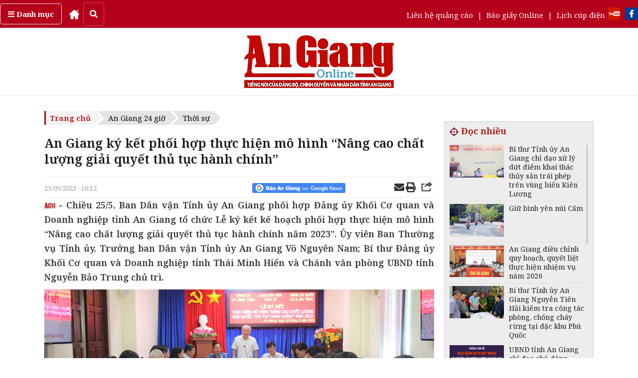

--- FILE ---
content_type: text/html; charset=UTF-8
request_url: https://baoangiang.com.vn/an-giang-ky-ket-phoi-hop-thuc-hien-mo-hinh-nang-cao-chat-luong-giai-quyet-thu-tuc-hanh-chinh--a363984.html
body_size: 25757
content:
<!DOCTYPE html>
<html lang="vi" class="notranslate" translate="no">
<head>
<title>An Giang ký kết phối hợp thực hiện mô hình “Nâng cao chất lượng giải quyết thủ tục hành chính” - Báo An Giang Online</title>
<meta http-equiv="Content-Type" content="text/html; charset=utf-8" />
<meta name="Keywords" content="Báo An Giang,tin Báo An Giang,tin tức Báo An Giang,tin nhanh,cập nhật,báo điện tử,mua bán,rao vặt,kinh tế,kinh doanh" />
<meta name="Description" content="Chiều 25/5, Ban Dân vận Tỉnh ủy An Giang phối hợp Đảng ủy Khối Cơ quan và Doanh nghiệp tỉnh An Giang tổ chức Lễ ký kết kế hoạch phối hợp thực hiện mô hình “Nâng cao chất lượng giải quyết thủ tục hành chính năm 2023”. Ủy viên Ban Thường vụ Tỉnh ủy, Trưởng ban Dân vận Tỉnh ủy An Giang Võ Nguyên Nam; Bí thư Đảng ủy Khối Cơ quan và Doanh nghiệp tỉnh Thái Minh Hiển và Chánh văn phòng UBND tỉnh Nguyễn Bảo Trung chủ trì." />
<meta name="robots" content="index,follow" />
<meta name="revisit-after" content="1 days" />
<base href="https://images.baoangiang.com.vn/static/templates/version1/homepage/" />
<meta name="robots" content="index,follow" /><meta name="revisit-after" content="1 days" /><link href="https://images.baoangiang.com.vn/static/templates/version1/homepage/js/bxslider/jquery.bxslider.css" media="screen" rel="stylesheet" type="text/css" >
<link href="https://images.baoangiang.com.vn/static/templates/version1/homepage/js/fancybox2/source/jquery.fancybox5.css" media="screen" rel="stylesheet" type="text/css" ><script type="text/javascript" src="https://images.baoangiang.com.vn/static/templates/version1/homepage/js/jquery-1.10.1.min.js"></script>
<script type="text/javascript" src="https://images.baoangiang.com.vn/static/templates/version1/homepage/js/jquery.slimscroll.min.js"></script>
<script type="text/javascript" src="https://images.baoangiang.com.vn/static/templates/version1/homepage/js/bxslider/jquery.bxslider.min.js"></script>
<script type="text/javascript" src="https://images.baoangiang.com.vn/static/templates/version1/homepage/js/jscroller2/jscroller-0.4.js"></script>
<script type="text/javascript" src="https://images.baoangiang.com.vn/static/templates/version1/homepage/js/fancybox2/source/jquery.fancybox.js"></script>
<script type="text/javascript" src="https://images.baoangiang.com.vn/static/templates/version1/homepage/js/fancybox2/jquery.mousewheel-3.0.6.pack.js"></script>
<link type="image/x-icon" href="https://images.baoangiang.com.vn/static/templates/version1/homepage/images/favicon.ico?id=1.0" rel="shortcut icon"/>

<link rel="preconnect" href="https://fonts.googleapis.com">
<link rel="preconnect" href="https://fonts.gstatic.com" crossorigin>
<link href="https://fonts.googleapis.com/css2?family=Noto+Serif:wght@300;400;500;600;700;900&display=swap" rel="stylesheet">
<link href="https://fonts.googleapis.com/css2?family=Muli:wght@300;400;500;600;700;900&display=swap" rel="stylesheet">
<link href="https://fonts.googleapis.com/css?family=Noto+Sans:400,400i,600,600i,700,700i&amp;subset=vietnamese" rel="stylesheet">
<link href='https://fonts.googleapis.com/css?family=Roboto+Condensed:300,300italic,400,400italic,500,500italic,700,700italic,&subset=latin,latin-ext,vietnamese' rel='stylesheet' type='text/css'>
<link href='https://fonts.googleapis.com/css?family=Roboto:300,400,500,700,&subset=latin,latin-ext,vietnamese' rel='stylesheet' type='text/css'>

<!-- <link href='https://fonts.googleapis.com/css?family=Roboto+Slab:300,300italic,400,400italic,500,500italic,700,700italic,&subset=latin,latin-ext,vietnamese' rel='stylesheet' type='text/css'> -->

<link rel="stylesheet" href="js/fancybox2/source/jquery.fancybox.css" />
<link rel="stylesheet" href="js/fancybox2/source/jquery.fancybox5.css" />


<!-- <script src="https://use.fontawesome.com/f455f83be3.js"></script> -->
<link rel="stylesheet" href="css/fontawesome-free-5.11.2-web/css/all.css?id=1.0005">
<link rel="stylesheet" href="css/bootstrap.min.css">
<link rel="stylesheet" href="css/bootstrap-theme.min.css">
<script async src="js/bootstrap.min.js"></script>

<link rel="stylesheet" href="js/jquery.jsgallery/jsgallery.css?id=1.0118">
<script src="js/jquery.jsgallery/jquery.jsgallery.js?id=1.0118"></script>

<link href="js/twentytwenty/css/twentytwenty.css?id=1.0" rel="stylesheet" type="text/css" />
<script src="js/twentytwenty/js/jquery.event.move.js"></script>
<script src="js/twentytwenty/js/jquery.twentytwenty.js"></script>



<script type="text/javascript" src="js/jquery.slimscroll.min.js"></script>
<link href="js/slick/slick.css" type="text/css" media="all" rel="stylesheet" />
<link href="js/slick/slick-theme.css" type="text/css" media="all" rel="stylesheet" />
<script type="text/javascript" src="js/slick/slick.js"></script>
<link href="js/flipster/jquery.flipster.css?id=1.0" type="text/css" media="all" rel="stylesheet" />
<script type="text/javascript" src="js/flipster/jquery.flipster.js"></script>
<script type="text/javascript" src="js/jquery.vticker.min.js"></script>

<script type="text/javascript" src="https://images.baoangiang.com.vn/static/templates/version1/homepage/js/common.js?id=1.0118"></script>

<link href="https://images.baoangiang.com.vn/static/templates/version1/homepage/css/style.css?id=1.0118" type="text/css" media="all" rel="stylesheet" />
<link href="https://images.baoangiang.com.vn/static/templates/version1/homepage/css/style-new.css?id=1.0118" type="text/css" media="all" rel="stylesheet" />
<link href="https://images.baoangiang.com.vn/static/templates/version1/homepage/css/reset.css?id=1.0118" type="text/css" media="all" rel="stylesheet" />
<link href="https://images.baoangiang.com.vn/static/templates/version1/homepage/css/responsive.css?id=1.0118" type="text/css" media="all" rel="stylesheet" />



<meta name="viewport" content="width=device-width, initial-scale=1.0">


<script language="javascript" type="text/javascript">

	var DOMAIN = "https://baoangiang.com.vn/";
	var strAction = "detail";
	var strController = "cate";
  var deviceType = "computer";
</script>
<meta property="og:type" content="blog" />
		  <meta property="og:url" content="https://baoangiang.com.vn/an-giang-ky-ket-phoi-hop-thuc-hien-mo-hinh-nang-cao-chat-luong-giai-quyet-thu-tuc-hanh-chinh--a363984.html" />
		  <meta property="og:title" content="An Giang ký kết phối hợp thực hiện mô hình “Nâng cao chất lượng giải quyết thủ tục hành chính”" />
          <meta property="og:description" content="Chiều 25/5, Ban Dân vận Tỉnh ủy An Giang phối hợp Đảng ủy Khối Cơ quan và Doanh nghiệp tỉnh An Giang tổ chức Lễ ký kết kế hoạch phối hợp thực hiện mô hình “Nâng cao chất lượng giải quyết thủ tục hành chính năm 2023”. Ủy viên Ban Thường vụ Tỉnh ủy, Trưởng ban Dân vận Tỉnh ủy An Giang Võ Nguyên Nam; Bí thư Đảng ủy Khối Cơ quan và Doanh nghiệp tỉnh Thái Minh Hiển và Chánh văn phòng UBND tỉnh Nguyễn Bảo Trung chủ trì." /><meta property="og:image" content="https://images.baoangiang.com.vn/image/news/2023/20230525/thumbnail/750x450/an-giang-ky-ket-phoi_9800_1685008838.jpg" />
		   <link rel="image_src" href="https://images.baoangiang.com.vn/image/news/2023/20230525/thumbnail/750x450/an-giang-ky-ket-phoi_9800_1685008838.jpg" />
<!--[if lt IE 8]>
    <link href="css/bootstrap-ie7.css" rel="stylesheet">
<![endif]-->

<!-- HTML5 shim and Respond.js for IE8 support of HTML5 elements and media queries -->
<!--[if lt IE 9]>
  <script src="https://oss.maxcdn.com/html5shiv/3.7.3/html5shiv.min.js"></script>
  <script src="https://oss.maxcdn.com/respond/1.4.2/respond.min.js"></script>
<![endif]-->



<script src="https://sp.zalo.me/plugins/sdk.js"></script>
<!-- Google tag (gtag.js) -->
<script async src="https://www.googletagmanager.com/gtag/js?id=G-07V7L9Z82W"></script>
<script>
  window.dataLayer = window.dataLayer || [];
  function gtag(){dataLayer.push(arguments);}
  gtag('js', new Date());
  gtag('config', 'G-07V7L9Z82W');
</script>
<script src="/player/video.min.js"></script>

<style>
.slimScrollBar{z-index:2!important;}
/* @media (max-width: 991px) {
  .footer-bot .col-left {
    width: 64%;
  }
  .footer-bot .col-right{
    width: 34%;
  }
}
@media (max-width: 567px) {
  .footer-bot .col-left {
    width: 60%;
  }
  .footer-bot .col-right{
    width: 40%;
  }
} */
/* quoc tang
.wappermenu,.catename .borbotred,.top_head{filter:grayscale(100%);}
.box300 .catename .cate1, .box1 .catename .cate1, .boxcustomer .catename .cate1,.box-video .box-video-head .i-title{color:#000;}
.nav-main > ul > li:hover, .nav-main > ul > li.active{background:#000;}
.nav-main > ul > li:hover, .nav-main > ul > li:hover > a, .nav-main > ul > li > a:hover{background:#000;}
.bg-top-2-hr-gradient::before, .bg-top-2-hr-gradient::after{background:#000;}
.box-cate-index .catename .cate-title,.box-cate-index .catename .cate-title::after{color:#000;}
.box-cate-index .catename::after{border-bottom: 1px solid #000;}
.hm{border-top: 1px solid #000;}
.breadcrumb .start a, .evtname .dsk-head span{background:#e4e4e4;}
.breadcrumb .start a:after, .evtname .dsk-head span:after{border-left:14px solid #f4f4f4!important;}
.section-box-300 .box-head .title{background:#000;}
.section-box-300 .box-head:after{display:none;}
.box-index-slide,.box300 .catename .cate1:after, .box1 .catename .cate1:after, .boxcustomer .catename .cate1:after{background:#000;}
.box300 .box-head .title,{background:#000;}
.box300 .box-head .title:after{display:none;}
.i-logo,.div-footer img,.mplogo,.sprite,.icotivi,.navbar,.box_home_style_4-1cot-5tin .catename,.footer-bot img,.footer-nav,.box-footer-mid,.navbar-header,.psa1,.subnavmenu .box-rss span i,.videoTitle li:first-child a,.videoTitle li:nth-child(n+2) a:before,.item-desc,.pubshare,.detail-desc img{-webkit-filter: grayscale(100%);filter: grayscale(100%);}
.breadcrumb .start{background:#e4e4e4;}
.breadcrumb .start a{color:#000;border:none;}
a:hover,.box-video .box-video-head a:hover, .lis-video a:hover, .box-video .col-video-left a:hover{color:#000!important;}
.navbar-header,.box300 .catename .cate1:hover:after, .box1 .catename .cate1:hover:after, .boxcustomer .catename .cate1:hover:after{background:#000!important;}
.navbar-header,.box-psa-bg{background:#3d3d3d!important;}
.box-psa-bg .tdh2, .box-psa-bg .tdh2 a,.ulpsa p{color:#fff!important;border-color:#000!important;}
.box-diaphuong .head .bortop a,.boxcustomer .headercus .i-title,.box-cate-detail-top .news-img .b-title:hover,.cate-content-list-item .item .b-title:hover,.item-news .i-title-abs .i-title:hover{color:#000!important;}
.box-diaphuong .head .bortop,.box-diaphuong .list .cate_name a h4{border-color:#000!important;}
!quoc tang */
</style>

<!-- <script src="https://jsc.mgid.com/site/1001285.js" async></script> -->
</head>
<body data="cate/detail/cate=an-giang-24-gio/subcate=thoi-su">


<div class="posrelative"><style xss>
#wrapper-scroll-top ul.clearfix li:nth-child(5){display:none;}
.menu_an_Địaphương{display:none!important;}
</style>
<header class="wapperheader">

  <div class="top_head">
    <div class="container">
      <div class="row">
        <div class="cont">
          <div class="left">
            <div class="cate">
              <a href="javascript:void(0);" data-toggle="collapse" data-target="#submenunew" aria-expanded="false" aria-controls="submenunew"><strong><i class="fa fa-bars" aria-hidden="true"></i> Danh mục</strong></a>
              <div class="submenunew collapse" id="submenunew">
                <div class="row">
                  <ul id="nav1" class="nav-mobi nav navbar-nav navbar-left">
                                    <li class="col-xs-6">
                    <a  class="subcm" href="https://baoangiang.com.vn/an-giang-24-gio/">An Giang 24 giờ</a>
                  </li>
                                    <li class="col-xs-6">
                    <a  class="subcm" href="https://baoangiang.com.vn/chinh-tri-xa-hoi/">Chính trị - Xã hội</a>
                  </li>
                                    <li class="col-xs-6">
                    <a  class="subcm" href="https://baoangiang.com.vn/xh-tt/">Xã hội - Từ thiện</a>
                  </li>
                                    <li class="col-xs-6">
                    <a  class="subcm" href="https://baoangiang.com.vn/kinh-te/">Kinh tế</a>
                  </li>
                                    <li class="col-xs-6">
                    <a  class="subcm" href="https://baoangiang.com.vn/giao-duc/">Giáo dục</a>
                  </li>
                                    <li class="col-xs-6">
                    <a  class="subcm" href="https://baoangiang.com.vn/cong-nghe/">Công nghệ</a>
                  </li>
                                    <li class="col-xs-6">
                    <a  class="subcm" href="https://baoangiang.com.vn/phap-luat/">Pháp luật</a>
                  </li>
                                    <li class="col-xs-6">
                    <a  class="subcm" href="https://baoangiang.com.vn/quoc-te/">Quốc tế</a>
                  </li>
                                    <li class="col-xs-6">
                    <a  class="subcm" href="https://baoangiang.com.vn/van-hoa/">Văn hóa</a>
                  </li>
                                    <li class="col-xs-6">
                    <a  class="subcm" href="https://baoangiang.com.vn/the-thao/">Thể thao</a>
                  </li>
                                    <li class="col-xs-6">
                    <a  class="subcm" href="https://baoangiang.com.vn/suc-khoe/">Sức khỏe</a>
                  </li>
                                    <li class="col-xs-6">
                    <a  class="subcm" href="https://baoangiang.com.vn/nhip-song-moi/">Nhịp sống mới</a>
                  </li>
                                    <li class="col-xs-6">
                    <a  class="subcm" href="https://baoangiang.com.vn/tam-nong/">Tam nông</a>
                  </li>
                                    <li class="col-xs-6">
                    <a  class="subcm" href="https://baoangiang.com.vn/thoi-trang/">Thời trang</a>
                  </li>
                                    <li class="col-xs-6">
                    <a  class="subcm" href="https://baoangiang.com.vn/du-lich/">Du lịch</a>
                  </li>
                                    <li class="col-xs-6">
                    <a target="_ttmt" class="subcm" href="https://tintucmientay.baoangiang.com.vn/">Tin tức miền Tây</a>
                  </li>
                                    <li class="col-xs-6">
                    <a  class="subcm" href="https://baoangiang.com.vn/video/">Media Báo An Giang</a>
                  </li>
                                    <!-- menu sub trong tinh -->
                                    <!-- END menu sub trong tinh -->
                  <!-- <li class="col-xs-6">
                    <a href="https://baoangiang.com.vn/lich-cup-dien.html">Lịch cúp điện</a>
                  </li> -->
                  </ul>
                </div>
              </div>
            </div>
              <a href="https://baoangiang.com.vn/" title="Home">
                <!-- <i class="fa fa-home" aria-hidden="true"></i> -->
                <img src="images/icon/home-run.png" style="height:20px;" />
              </a>
              <button id="search-button" class="search-button" onclick="$('#search-button').css('display','none');$('#top_search').css('margin-left','10px');$('#top_search').css('display','flex');"> <i class="fas fa-search"></i> </button>
              <div id="top_search" class="top_search" style="display:none;">
              <input onkeydown="if(event.keyCode==13){doSearch('qts');return false;}" name="qts" id="qts" class="qsearch" type="text" value="" placeholder="Tìm kiếm..." autocomplete="off">
              <a href="javascript:void(0);" onclick="doSearch('qts');return false;">
                <img class="isearch" src="images/icon/searchgray.png" />
              </a>
            </div>
          </div>
          <div class="right">
            <div class="link">
              <!-- <a href="https://baoangiang.com.vn/video/">Truyền hình</a> <span>|</span> -->
              <a href="https://baoangiang.com.vn/lien-he-quang-cao.html">Liên hệ quảng cáo</a> <span>|</span>
              <a href="https://baoangiang.com.vn/xem-bao/bao-ngay/">Báo giấy Online</a> <span>|</span>
              <a href="https://baoangiang.com.vn/lich-cup-dien.html">Lịch cúp điện</a>
            </div>
            <div class="mxh">
              <a rel="nofollow" target="youtube" href="https://www.youtube.com/channel/UCbk_8wqGCAnJqSV5_DZ_k7g"><img src="images/n_yt.png" /></a>
              <a rel="nofollow" target="facebook" href="https://www.facebook.com/baoangiangdientu"><img src="images/n_fb.png" /></a>
              <!-- <a rel="nofollow" target="googlenews" href="https://news.google.com/publications/CAAqBwgKMPns0AswuIjoAw?hl=vi&amp;gl=VN&amp;ceid=VN:vi"><img src="images/google-news-baoAnGiang.png" style="width:150px;"></a> -->
            </div>
          </div>
        </div>
      </div>
     </div>
  </div>

  <nav class="navbar navbar-default bgx visible-xs" id="wrapper-mobi-scroll-top">
      <div class="navbar-header">
      <!-- <span class="sprite searchboxicow"></span>-->
      <i class="fa fa-search searchboxicow hidden" aria-hidden="true"></i>

        <div class="head-bot-mobi">
          <ul id="navbarlan" class="navbarlan">
            <li class="btn-navbar collapsed" data-toggle="collapse" data-target="#navbar" aria-expanded="false"
              aria-controls="navbar">
              <button type="button" class="navbar-toggle">
                <span class="sr-only"></span>
                <span class="icon-bar top-bar"></span>
                <span class="icon-bar out"></span>
                <span class="icon-bar bottom-bar"></span>
              </button>
            </li>
            <!-- <li>
              <a href="#">
                <i class="i-icon fa fa-television" aria-hidden="true"></i>
              </a>
            </li> -->
                        <li class="li-logo no-border">
              
	
		
			&nbsp;
		
	


&nbsp;            </li>



            <li class="fright no-border" style="display:flex;justify-content:center;align-items:center;min-height:0px;">
              <a class="searchboxicow">
                <!-- <i class="i-icon fa fa-search" aria-hidden="true"></i> -->
                <img src="images/icon/search.png" class="img" style="padding-top:10px;" />
              </a>
            </li>

            <li class="fright no-border" style="display:flex;justify-content:center;align-items:center;min-height:0px;">
              <a href="tel:02963898888" class="cw">
                <!-- <i class="i-icon fa fa-phone" aria-hidden="true"></i> -->
                <img src="images/icon/phone.png" class="img" style="padding-top:10px;" />
              </a>
            </li>

            <li class="fright no-border" onclick="toggleLatestNews();" style="display:flex;justify-content:center;align-items:center;">
              <!-- <i class="i-icon fa fa-clock-o" aria-hidden="true"></i> -->
              <img src="images/icon/clock.png" class="img" />
            </li>

            <li class="fright no-border" style="display:flex;justify-content:center;align-items:center;line-height:40px;">
              <a href="https://baoangiang.com.vn/lich-cup-dien.html"><i class="i-icon fa fa-plug"></i></a>
            </li>

            <li class="fright no-border" style="display:flex;justify-content:center;align-items:center;line-height:40px;">
              <a href="https://baoangiang.com.vn/lien-he-quang-cao.html"><i class="i-icon fa fa-ad"></i></a>
            </li>

          </ul>
          
          <style>
            #menucate-mobi2{width:100%;float:left;min-height:40px;background:#f1f1f1;border-bottom:1px solid #f1f1f1;}
            .submenumobi{white-space:nowrap;margin-bottom:0;padding-left:10px;overflow:scroll;font-size:15px;line-height:40px;}
                        .submenumobi li:first-child{border:none}
                        .submenumobi li{list-style:none;display:inline;border-right:1px solid #e0dede;padding:0 5px}
            .submenumobi .act{background:none}
            .submenumobi .act a{font-weight:700;color:#000}
          </style>
          <div id="menucate-mobi2">
            <ul class="submenumobi">
                                            <li class="221 menu_an_AnGiang24giờ">
                <a  href="https://baoangiang.com.vn/an-giang-24-gio/">An Giang 24 giờ</a>
              </li>
                                            <li class="221 menu_an_Chínhtrị-Xãhội">
                <a  href="https://baoangiang.com.vn/chinh-tri-xa-hoi/">Chính trị - Xã hội</a>
              </li>
                                            <li class="221 menu_an_Xãhội-Từthiện">
                <a  href="https://baoangiang.com.vn/xh-tt/">Xã hội - Từ thiện</a>
              </li>
                                            <li class="221 menu_an_Kinhtế">
                <a  href="https://baoangiang.com.vn/kinh-te/">Kinh tế</a>
              </li>
                                            <li class="221 menu_an_Giáodục">
                <a  href="https://baoangiang.com.vn/giao-duc/">Giáo dục</a>
              </li>
                                            <li class="221 menu_an_Côngnghệ">
                <a  href="https://baoangiang.com.vn/cong-nghe/">Công nghệ</a>
              </li>
                                            <li class="221 menu_an_Phápluật">
                <a  href="https://baoangiang.com.vn/phap-luat/">Pháp luật</a>
              </li>
                                            <li class="221 menu_an_Quốctế">
                <a  href="https://baoangiang.com.vn/quoc-te/">Quốc tế</a>
              </li>
                                            <li class="221 menu_an_Vănhóa">
                <a  href="https://baoangiang.com.vn/van-hoa/">Văn hóa</a>
              </li>
                                            <li class="221 menu_an_Thểthao">
                <a  href="https://baoangiang.com.vn/the-thao/">Thể thao</a>
              </li>
                                            <li class="221 menu_an_Sứckhỏe">
                <a  href="https://baoangiang.com.vn/suc-khoe/">Sức khỏe</a>
              </li>
                                            <li class="221 menu_an_Nhịpsốngmới">
                <a  href="https://baoangiang.com.vn/nhip-song-moi/">Nhịp sống mới</a>
              </li>
                                            <li class="221 menu_an_Tamnông">
                <a  href="https://baoangiang.com.vn/tam-nong/">Tam nông</a>
              </li>
                                            <li class="221 menu_an_Thờitrang">
                <a  href="https://baoangiang.com.vn/thoi-trang/">Thời trang</a>
              </li>
                                                <li>
                    <a href="https://baoangiang.com.vn/khoa-hoc/">Khoa học</a>
                  </li>
                  <li>
                    <a href="https://baoangiang.com.vn/cong-nghe/">Công nghệ</a>
                  </li>
                  <li>
                    <a href="https://baoangiang.com.vn/nhip-song-moi/">Nhịp sống mới</a>
                  </li>
                              <li class="221 menu_an_Dulịch">
                <a  href="https://baoangiang.com.vn/du-lich/">Du lịch</a>
              </li>
                                            <li class="221 menu_an_TintứcmiềnTây">
                <a target="_ttmt" href="https://tintucmientay.baoangiang.com.vn/">Tin tức miền Tây</a>
              </li>
                                            <li class="221 menu_an_MediaBáoAnGiang">
                <a  href="https://baoangiang.com.vn/video/">Media Báo An Giang</a>
              </li>
                          </ul>
          </div>
        </div>
      </div>

      <div id="navbar" class="collapse navbar-collapse">
        <div class="row">
          <ul id="nav1" class="nav-mobi nav navbar-nav navbar-left">
                        <li class="col-xs-6">
              <a  class="subcm" href="https://baoangiang.com.vn/an-giang-24-gio/">An Giang 24 giờ</a>
            </li>
                        <li class="col-xs-6">
              <a  class="subcm" href="https://baoangiang.com.vn/chinh-tri-xa-hoi/">Chính trị - Xã hội</a>
            </li>
                        <li class="col-xs-6">
              <a  class="subcm" href="https://baoangiang.com.vn/xh-tt/">Xã hội - Từ thiện</a>
            </li>
                        <li class="col-xs-6">
              <a  class="subcm" href="https://baoangiang.com.vn/kinh-te/">Kinh tế</a>
            </li>
                        <li class="col-xs-6">
              <a  class="subcm" href="https://baoangiang.com.vn/giao-duc/">Giáo dục</a>
            </li>
                        <li class="col-xs-6">
              <a  class="subcm" href="https://baoangiang.com.vn/cong-nghe/">Công nghệ</a>
            </li>
                        <li class="col-xs-6">
              <a  class="subcm" href="https://baoangiang.com.vn/phap-luat/">Pháp luật</a>
            </li>
                        <li class="col-xs-6">
              <a  class="subcm" href="https://baoangiang.com.vn/quoc-te/">Quốc tế</a>
            </li>
                        <li class="col-xs-6">
              <a  class="subcm" href="https://baoangiang.com.vn/van-hoa/">Văn hóa</a>
            </li>
                        <li class="col-xs-6">
              <a  class="subcm" href="https://baoangiang.com.vn/the-thao/">Thể thao</a>
            </li>
                        <li class="col-xs-6">
              <a  class="subcm" href="https://baoangiang.com.vn/suc-khoe/">Sức khỏe</a>
            </li>
                        <li class="col-xs-6">
              <a  class="subcm" href="https://baoangiang.com.vn/nhip-song-moi/">Nhịp sống mới</a>
            </li>
                        <li class="col-xs-6">
              <a  class="subcm" href="https://baoangiang.com.vn/tam-nong/">Tam nông</a>
            </li>
                        <li class="col-xs-6">
              <a  class="subcm" href="https://baoangiang.com.vn/thoi-trang/">Thời trang</a>
            </li>
                        <li class="col-xs-6">
              <a  class="subcm" href="https://baoangiang.com.vn/du-lich/">Du lịch</a>
            </li>
                        <li class="col-xs-6">
              <a target="_ttmt" class="subcm" href="https://tintucmientay.baoangiang.com.vn/">Tin tức miền Tây</a>
            </li>
                        <li class="col-xs-6">
              <a  class="subcm" href="https://baoangiang.com.vn/video/">Media Báo An Giang</a>
            </li>
                        <!-- menu sub trong tinh -->
                         <!-- END menu sub trong tinh -->
            <!-- <li class="col-xs-6">
              <a href="https://baoangiang.com.vn/lich-cup-dien.html">Lịch cúp điện</a>
            </li> -->
          </ul>
        </div>
      </div>

      <div class="menu-search navbar-collapse collapse" id="search">
        <div class="bg-menu-search">
          <form action="" class="frm-nav-search" onsubmit="doSearch('q2');">
            <input type="hidden" name="csrfs" id="csrfs" value="">
            <div class="easy-autocomplete">
              <input onkeydown="if(event.keyCode==13){doSearch('q2');return false;}" name="q2" id="q2" class="qsearch" type="search" value="" placeholder="Nhập nội dung cần tìm kiếm..." autocomplete="off">
            </div>
            <a href="javascript:void(0);" onclick="doSearch('q2');return false;">
            <img src="images/icon/searchgray.png" style="position:absolute;right:10px;top:8px;width:15px;height:15px;z-index:1;"  />
            </a>
          </form>
        </div>
      </div>

      <div id="search1" class="displaynone">
        <div class="">
          <form action="" method="get" onsubmit="doSearch('txtsearch');">
          <input type="search" onkeydown="if(event.keyCode==13){doSearch('txtsearch');return false;}" value="" name="txtsearch" id="txtsearch" class="inputtext">
          <span class="sprite searchboxico" onclick="doSearch('txtsearch');return false;"></span>
          </form>
          <div id="clear"></div>
        </div>
      </div>
  </nav>

  <div class="hidden-xs">
                <div class="box-head-mid">
                        <div class="container">
                                <div class="col-logo-head">
                                        <div class="row">
            <div class="brand">
              <div class="col-wapper col-lg-3 col-md-3 col-sm-3 col-xs-6" id="datenow"></div>
              <div class="col-top-logo col-lg-6 col-md-4 col-sm-4 col-xs-6">
                <a href="https://baoangiang.com.vn/">
                  <img class="i-logo" src="images/graphics-new/logobag.png?id=1.0003" class="" />                </a>
              </div>
              <div class="col-top-banner col-lg-3 col-md-5 col-sm-5 col-xs-6 canhphai">
                <div class="right">
                  
                </div>
              </div>
            </div>
                                        </div>
                                </div>
                        </div>
      <div class="qc_top">
              </div>
                </div>
        </div>
</header>		<section class="wappercontainer">
				<style>
.mybreadcrumb{position:relative;z-index:1;}
@media(max-width:667px){
  #newscontents #loaddocdetail2{width:100%;height:150vw;overflow-y:scroll;}
}
@media print 
{
  a[href]:after{content:none!important;}
  img[src]:after{content:none!important;}

  @page {
    margin-top: 0;
    margin-bottom: 0;
  }
  body  {
    padding-top: 72px;
    padding-bottom: 72px ;
  }

  header,footer,.mybreadcrumb,.detail-date-share{display:none!important;}
}
</style>

<style>
.content-fck table{margin:unset;}
td, th{padding:auto;}
.content-fck table td{padding:unset;}
.content-fck table td .b-img-slider-jsgallery > img{padding:10px!important;}

.detail-title sup{font-size:15px!important;}
.detail-desc .content-fck sup{font-size:12px!important;}
.pubshare iframe{z-index: 1!important;}
#newscontents ul li{list-style:disc;margin-left:10px;}
@media (min-width: 1200px){
  .container{width: 1122px;}
  .wapperheader .top_head .container,.footer .container{width: 1280px;}
}
</style>
<div class="container" data-name="cate-detail" data="1">
    <div class="row">
  
      <div class="col-xs-12">
        <!-- END  col left  noi dung index !-->
        <div class="col-left">
  
                    <div class="box1 mybreadcrumb" data-name="breadcrumb">
            <ul class="breadcrumb left">
              <li class="start">
                <h4>
                  <a href="https://baoangiang.com.vn/">Trang chủ</a>
                </h4>
              </li>
                            <li>
                <h4>
                  <a href="https://baoangiang.com.vn/an-giang-24-gio/">An Giang 24 giờ</a>
                </h4>
              </li>
                                          <li>
                <h4>
                  <a href="https://baoangiang.com.vn/an-giang-24-gio/thoi-su/">Thời sự</a>
                </h4>
              </li>
                
            </ul>
  
            <div class="row hidden">
              <div class="col-xs-12">
                <h2 class="catename-h1">
                  <a href="https://baoangiang.com.vn/">Trang chủ</a>
                  <span>></span>
                  <a href="https://baoangiang.com.vn/an-giang-24-gio/">An Giang 24 giờ</a>
                                    <span>></span>
                  <span>
                    <a href="https://baoangiang.com.vn/an-giang-24-gio/thoi-su/">Thời sự</a>
                  </span>
                                  </h2>
              </div>
            </div>
          </div>
            
          <div class="box1" data-name="col-content-detail">
            <div class="row">
  
                            <div class="col-xs-12">
                <div class="detail-title">
                                    <h1>An Giang ký kết phối hợp thực hiện mô hình “Nâng cao chất lượng giải quyết thủ tục hành chính”</h1>
                </div>
              </div>
              
                            <div class="col-xs-12">
                <div class="detail-date-share mobi-none-hr">
                  <div class="pubdate fleft">25/05/2023 - 16:12</div>
                  <div class="pubshare hidden-xs">
                    <table border="0">
                      <tr>
                        <td>
                                                  </td>
                        <td>
                          <a href="https://news.google.com/publications/CAAqBwgKMPns0AswuIjoAw?hl=vi&amp;gl=VN&amp;ceid=VN:vi" rel="nofollow" target="googlenews"><img src="https://baoangiang.com.vn/static/templates/version1/homepage/images/google-news-baoAnGiang.png" style="height:20px;"></a>
                        </td>
                        <td class="hidden-xs" style="padding-top:0px">


                          <!-- <iframe src="https://www.facebook.com/plugins/like.php?href=&amp;width=130&amp;layout=button_count&amp;action=like&amp;size=small&amp;show_faces=true&amp;share=true&amp;height=46&amp;appId" width="130" height="20" style="border: none;overflow: hidden;width: 130px;max-width: 135px;" scrolling="no" frameborder="0" allowtransparency="true"></iframe> -->

                          <iframe src="https://www.facebook.com/plugins/share_button.php?href=https://baoangiang.com.vn/an-giang-ky-ket-phoi-hop-thuc-hien-mo-hinh-nang-cao-chat-luong-giai-quyet-thu-tuc-hanh-chinh--a363984.html&layout=button_count&size&width=86&height=20" width="86" height="20" style="border:none;overflow:hidden;" scrolling="no" frameborder="0" allowfullscreen="true" allow="autoplay; clipboard-write; encrypted-media; picture-in-picture; web-share"></iframe>

                        </td>
                        <!-- <td class="hidden-xs">
                          <div class="zalo-share-button" data-href="https://baoangiang.com.vn/an-giang-ky-ket-phoi-hop-thuc-hien-mo-hinh-nang-cao-chat-luong-giai-quyet-thu-tuc-hanh-chinh--a363984.html" data-oaid="579745863508352884" data-layout="1" data-color="blue" data-customize=false></div>
                        </td> -->
                        <td class="hidden-xs">
                          <a href='mailto:baoangiangonline@gmail.com?subject=An Giang ký kết phối hợp thực hiện mô hình “Nâng cao chất lượng giải quyết thủ tục hành chính”&body=Link bài viết:https://baoangiang.com.vn/an-giang-ky-ket-phoi-hop-thuc-hien-mo-hinh-nang-cao-chat-luong-giai-quyet-thu-tuc-hanh-chinh--a363984.html'><i class="fs20 fa fa-envelope" aria-hidden="true"></i></a>
                          <a href="javascript:void(0);" onclick="printPopup('https://baoangiang.com.vn/print/an-giang-ky-ket-phoi-hop-thuc-hien-mo-hinh-nang-cao-chat-luong-giai-quyet-thu-tuc-hanh-chinh--a363984.html');" title="Print" rel="nofollow"><i class="fa fa-print fs20" aria-hidden="true"></i></a>

                          <a style="float:right;margin-top:-4px;" href="javascript:void(0);"><i class="icon24-share-gray"></i></a>
                        </td>
                      </tr>
                    </table>
                  </div>
                </div>
              </div>
                   
  
    <div class="col-xs-12 detail-desc" data="news_headline_show=1"><div class="content-fck"><div class="content-fck-font-size"><p class="fontd fw600 justify"><img src='images/AGO.png' style='vertical-align: baseline;padding: 0;'/>&nbsp;-&nbsp;Chiều 25/5, Ban Dân vận Tỉnh ủy An Giang phối hợp Đảng ủy Khối Cơ quan và Doanh nghiệp tỉnh An Giang tổ chức Lễ ký kết kế hoạch phối hợp thực hiện mô hình “Nâng cao chất lượng giải quyết thủ tục hành chính năm 2023”. Ủy viên Ban Thường vụ Tỉnh ủy, Trưởng ban Dân vận Tỉnh ủy An Giang Võ Nguyên Nam; Bí thư Đảng ủy Khối Cơ quan và Doanh nghiệp tỉnh Thái Minh Hiển và Chánh văn phòng UBND tỉnh Nguyễn Bảo Trung chủ trì.</p></div></div></div>  
              <div class="col-xs-12 visible-xs">
  
                
                <div class="detail-date-share">
                  <div class="pubshare">
                    <table border="0">
                      <tr>
                        <td>
                          <a href="https://news.google.com/publications/CAAqBwgKMPns0AswuIjoAw?hl=vi&amp;gl=VN&amp;ceid=VN:vi" rel="nofollow" target="googlenews"><img src="https://baoangiang.com.vn/static/templates/version1/homepage/images/google-news-baoAnGiang.png" style="height:20px;"></a>
                          <a style="float:right;margin-top:-4px;" class="visible-xs hidden-md" href="javascript:void(0);"><i class="icon24-share-gray"></i></a>
                        </td>
                        <td class="hidden-xs">
                          <iframe src="https://www.facebook.com/plugins/share_button.php?href=https://baoangiang.com.vn/an-giang-ky-ket-phoi-hop-thuc-hien-mo-hinh-nang-cao-chat-luong-giai-quyet-thu-tuc-hanh-chinh--a363984.html&layout=button_count&size&width=86&height=20" width="86" height="20" style="border:none;overflow:hidden;" scrolling="no" frameborder="0" allowfullscreen="true" allow="autoplay; clipboard-write; encrypted-media; picture-in-picture; web-share"></iframe>
  
                          <!-- <div class="fb-share-button" data-href="https://baoangiang.com.vn/an-giang-ky-ket-phoi-hop-thuc-hien-mo-hinh-nang-cao-chat-luong-giai-quyet-thu-tuc-hanh-chinh--a363984.html" data-send="false" data-layout="button_count" data-width="30" data-size="small" data-show-faces="true" data-share="true" data-mobile-iframe="false"></div>
                          <div id="fb-root"></div>
                          <script>(function(d, s, id) {
                            var js, fjs = d.getElementsByTagName(s)[0];
                            if (d.getElementById(id)) {return;}
                            js = d.createElement(s); js.id = id;
                            js.src = "//connect.facebook.net/en_US/all.js#xfbml=1&appId=633336407397208";
                            fjs.parentNode.insertBefore(js, fjs);
                          }(document, 'script', 'facebook-jssdk'));</script> -->
  
                        </td>
                        <td class="hidden-xs">
                          <!-- <iframe frameborder="0" allowfullscreen="" scrolling="no" width="80px" height="30px" src="http://baoangiang.com.vn/zalo.php?url=https://baoangiang.com.vn/an-giang-ky-ket-phoi-hop-thuc-hien-mo-hinh-nang-cao-chat-luong-giai-quyet-thu-tuc-hanh-chinh--a363984.html"></iframe> -->

                          <!-- <div class="zalo-share-button" data-href="https://baoangiang.com.vn/an-giang-ky-ket-phoi-hop-thuc-hien-mo-hinh-nang-cao-chat-luong-giai-quyet-thu-tuc-hanh-chinh--a363984.html" data-oaid="579745863508352884" data-layout="1" data-color="blue" data-customize=false></div> -->
  
                        </td>
  
                        <td>
                          <div class="fb-send fl" data-href="https://baoangiang.com.vn/an-giang-ky-ket-phoi-hop-thuc-hien-mo-hinh-nang-cao-chat-luong-giai-quyet-thu-tuc-hanh-chinh--a363984.html"  data-colorscheme="light"></div>
                        </td>
                        <td>
  
                        </td>
                      </tr>
                    </table>
                  </div>
                  <div class="pub-fontsize" style="display:none;">
                                        <span class="i-fontsize i-down" onclick="contentFckFontSize(false);">A</span>
                    <span class="i-fontsize i-up" onclick="contentFckFontSize(true);">A</span>
                  </div>
                </div>
              </div>
  
                
              <div class="col-xs-12" id="newscontents">
  
    
                  
                
                
  
                <div class="content-fck slider-jsgallery">
                  <div class="content-fck-font-size" data="computer">


                    <p class="note ignore" style="width: 912.727px;"><img title="An Giang ký kết phối hợp thực hiện mô hình “Nâng cao chất lượng giải quyết thủ tục hành chính”" data-socail-link="https://baoangiang.com.vn/an-giang-ky-ket-phoi-hop-thuc-hien-mo-hinh-nang-cao-chat-luong-giai-quyet-thu-tuc-hanh-chinh--a363984.html" class="zoomimg zoomimg2" alt="" src="https://images.baoangiang.com.vn/image/fckeditor/upload/2023/20230525/images/IMG_5495_compressed.jpg" style="width: 1000px; height: 450px;" /></p>

<p class="note ignore" style="width: 912.727px;">Quang cảnh lễ ký kết</p>

<p class="note ignore" style="width: 912.727px;"><img title="An Giang ký kết phối hợp thực hiện mô hình “Nâng cao chất lượng giải quyết thủ tục hành chính”" data-socail-link="https://baoangiang.com.vn/an-giang-ky-ket-phoi-hop-thuc-hien-mo-hinh-nang-cao-chat-luong-giai-quyet-thu-tuc-hanh-chinh--a363984.html" class="zoomimg zoomimg2" alt="" src="https://images.baoangiang.com.vn/image/fckeditor/upload/2023/20230525/images/IMG_5492_compressed.jpg" style="height: 592px; color: rgb(128, 128, 128); font-size: small; width: 1000px;" /></p>

<p class="note ignore" style="width: 912.727px;">Trưởng ban Dân vận Tỉnh ủy An Giang Võ Nguyên Nam phát biểu tại lễ ký kết</p>

<p class="note ignore" style="width: 912.727px;"><img title="An Giang ký kết phối hợp thực hiện mô hình “Nâng cao chất lượng giải quyết thủ tục hành chính”" data-socail-link="https://baoangiang.com.vn/an-giang-ky-ket-phoi-hop-thuc-hien-mo-hinh-nang-cao-chat-luong-giai-quyet-thu-tuc-hanh-chinh--a363984.html" class="zoomimg zoomimg2" alt="" src="https://images.baoangiang.com.vn/image/fckeditor/upload/2023/20230525/images/IMG_5488_compressed.jpg" style="height: 553px; color: rgb(128, 128, 128); font-size: small; width: 1000px;" /></p>

<p class="note ignore" style="width: 912.727px;">Trưởng ban Dân vận Tỉnh ủy An Giang Võ Nguyên Nam, Bí thư Đảng ủy Khối Cơ quan và Doanh nghiệp tỉnh Thái Minh Hiển và Chánh Văn phòng UBND tỉnh Nguyễn Bảo Trung ký kết kế hoạch phối hợp</p>

<p class="note ignore" style="width: 912.727px;"><img title="An Giang ký kết phối hợp thực hiện mô hình “Nâng cao chất lượng giải quyết thủ tục hành chính”" data-socail-link="https://baoangiang.com.vn/an-giang-ky-ket-phoi-hop-thuc-hien-mo-hinh-nang-cao-chat-luong-giai-quyet-thu-tuc-hanh-chinh--a363984.html" class="zoomimg zoomimg2" alt="" src="https://images.baoangiang.com.vn/image/fckeditor/upload/2023/20230525/images/IMG_5501_compressed.jpg" style="width: 1000px; height: 552px;" /></p>

<p class="note ignore" style="width: 912.727px;">&nbsp;Bí thư Đảng ủy Khối Cơ quan và Doanh nghiệp tỉnh Thái Minh Hiển quán triệt mục đích, yêu cầu &nbsp;việc ký kết</p>

<p class="note ignore" style="width: 912.727px;"><img title="An Giang ký kết phối hợp thực hiện mô hình “Nâng cao chất lượng giải quyết thủ tục hành chính”" data-socail-link="https://baoangiang.com.vn/an-giang-ky-ket-phoi-hop-thuc-hien-mo-hinh-nang-cao-chat-luong-giai-quyet-thu-tuc-hanh-chinh--a363984.html" class="zoomimg zoomimg2" alt="" src="https://images.baoangiang.com.vn/image/fckeditor/upload/2023/20230525/images/IMG_5504_compressed.jpg" style="width: 1000px; height: 602px;" /></p>

<p class="note ignore" style="width: 912.727px;">Chánh Văn phòng UBND tỉnh Nguyễn Bảo Trung nêu một số nhiệm vụ phối hợp nâng cao chất lượng giải quyết thủ tục hành chính</p>

<p>Ban Dân vận Tỉnh ủy và Ban Thường vụ Đảng ủy Khối Cơ quan và Doanh nghiệp tỉnh phối hợp Văn phòng UBND tỉnh triển khai thực hiện mô hình “Nâng cao chất lượng giải quyết thủ tục hành chính năm 2023” tại Trung tâm Phục vụ hành chính công tỉnh <u><a href="https://baoangiang.com.vn/"><span style="color:#0000CD;">An Giang</span></a></u> (trực thuộc Văn phòng UBND tỉnh), với 6 tiêu chí thực hiện chủ yếu.</p>

<p>Cụ thể, đảm bảo 100% các thủ tục hành chính đưa vào giải quyết tại Trung tâm Phục vụ hành chính công được xây dựng quy trình nội bộ, quy trình điện tử đảm bảo rõ người, rõ việc, rõ thời gian giải quyết và được cập nhật kịp thời trên hệ thống một cửa điện tử của tỉnh; 100% thủ tục hành chính thực hiện tại Trung tâm Phục vụ hành chính công được niêm yết, công khai đầy đủ, kịp thời thông qua các hình thức để tổ chức, cá nhân có thể dễ dàng tìm hiểu, tra cứu.</p>

<p>Trên 70% thủ tục hành chính được cung cấp dịch vụ công trực tuyến mức độ 3, mức độ 4 trên tổng số thủ tục hành chính đưa vào tiếp nhận tại Trung tâm Phục vụ hành chính công; phấn đấu trên 50% hồ sơ đăng ký được người dân, doanh nghiệp lựa chọn thực hiện bằng phương thức trực tuyến mức độ 3, mức độ 4 trên tổng số hồ sơ tiếp nhận; tiếp tục duy trì tỷ lệ giải quyết thủ tục hành chính trước và đúng hạn đạt 99% trên tổng số hồ sơ được xử lý. Hàng năm, trên 95% người dân, doanh nghiệp đánh giá từ mức hài lòng trở lên khi thực hiện thủ tục hành chính tại Trung tâm Phục vụ hành chính công.</p>

<p>Chương trình phối hợp góp phần đổi mới công tác dân vận trong các cơ quan nhà nước, từng bước lồng ghép các tiêu chí “Dân vận khéo” vào hoạt động của Trung tâm Phục vụ hành chính công tỉnh, góp phần nâng cao chất lượng, hiệu quả hoạt động và ý thức trong thực thi nhiệm vụ của đội ngũ cán bộ, công chức theo phương châm “gần dân, sát dân, phục vụ nhân dân”, tạo sự hài lòng của người dân và doanh nghiệp.</p>

<p class="author ignore">HẠNH CHÂU</p>

                  </div>
                </div>

                  
                  
              </div>
  
                              
              <center style="margin:10px 0px;float:left;width:100%;margin:auto;">
              <style>
                @media(max-width:568px){
                  .lblogin{width:100%;}.lbtitle{min-height:60px;}
                  .lbclose{position:absolute;top:-12px;right:-14px;}
                }
                .mucyk{margin-bottom:2px;text-align:left;}.surveyquest{text-align:left;}</style>
                            </center>
  
              <div class="col-xs-12 detail-sharelike" id="postcomment">
  
                <div class="boxpayk hidden-xs" style="display:none;">
                  <p>Mọi phản ánh, ý kiến, tin, bài và hình ảnh cộng tác của độc giả có thể gửi đến Báo An Giang theo địa chỉ:</p>
                  <p>Email: <b><a href='mailto:baoangiangonline@gmail.com?subject=Góp ý&body=Link bài viết:https://baoangiang.com.vn/an-giang-ky-ket-phoi-hop-thuc-hien-mo-hinh-nang-cao-chat-luong-giai-quyet-thu-tuc-hanh-chinh--a363984.html'>baoangiangonline@gmail.com</a></b></p>
                  <p>Hotline: <b>02963.89.8888</b></p>
                </div>
  
                <div data="530" class="pubshare hidden-xs">
                <table border="0">
                  <tr>
                    <td class="hidden-xs">&nbsp;&nbsp;<strong><i class="fas fa-share-alt"></i> Chia sẻ bài viết:</strong></td>
                    <td style="padding-top:0px">
                      <iframe src="https://www.facebook.com/plugins/share_button.php?href=https://baoangiang.com.vn/an-giang-ky-ket-phoi-hop-thuc-hien-mo-hinh-nang-cao-chat-luong-giai-quyet-thu-tuc-hanh-chinh--a363984.html&layout=button_count&size&width=86&height=20" width="86" height="20" style="border:none;overflow:hidden;" scrolling="no" frameborder="0" allowfullscreen="true" allow="autoplay; clipboard-write; encrypted-media; picture-in-picture; web-share"></iframe>
  
                      <!-- <div class="fb-like" data-href="https://baoangiang.com.vn/an-giang-ky-ket-phoi-hop-thuc-hien-mo-hinh-nang-cao-chat-luong-giai-quyet-thu-tuc-hanh-chinh--a363984.html" data-send="false" data-layout="button_count" data-width="30" data-action="like" data-size="small" data-show-faces="true" data-share="true"></div>
                      <div id="fb-root"></div>
                      <script>(function(d, s, id) {
                        var js, fjs = d.getElementsByTagName(s)[0];
                        if (d.getElementById(id)) {return;}
                        js = d.createElement(s); js.id = id;
                        js.src = "//connect.facebook.net/en_US/all.js#xfbml=1&appId=633336407397208";
                        fjs.parentNode.insertBefore(js, fjs);
                      }(document, 'script', 'facebook-jssdk'));</script> -->
                      
                    </td>
                    <!-- <td>
                      <div class="zalo-share-button" data-href="https://baoangiang.com.vn/an-giang-ky-ket-phoi-hop-thuc-hien-mo-hinh-nang-cao-chat-luong-giai-quyet-thu-tuc-hanh-chinh--a363984.html" data-oaid="579745863508352884" data-layout="1" data-color="blue" data-customize=false></div>
                    </td> -->
                    <td>
  
                      <div class="fb-send fl" data-href="https://baoangiang.com.vn/an-giang-ky-ket-phoi-hop-thuc-hien-mo-hinh-nang-cao-chat-luong-giai-quyet-thu-tuc-hanh-chinh--a363984.html" data-colorscheme="light"></div>
  
                    </td>
                    <td>
  
                    </td>
                    <td class="hidden-xs">
                      <a href='mailto:baoangiangonline@gmail.com?subject=An Giang ký kết phối hợp thực hiện mô hình “Nâng cao chất lượng giải quyết thủ tục hành chính”&body=Link bài viết:https://baoangiang.com.vn/an-giang-ky-ket-phoi-hop-thuc-hien-mo-hinh-nang-cao-chat-luong-giai-quyet-thu-tuc-hanh-chinh--a363984.html'><i class="fs20 fa fa-envelope" aria-hidden="true"></i></a>
                      <a href="javascript:void(0);" onclick="printPopup('https://baoangiang.com.vn/print/an-giang-ky-ket-phoi-hop-thuc-hien-mo-hinh-nang-cao-chat-luong-giai-quyet-thu-tuc-hanh-chinh--a363984.html');" title="Print" rel="nofollow"><i class="fa fa-print fs20" aria-hidden="true"></i></a>

                      <a style="float:right;margin-top:-4px;" href="javascript:void(0);"><i class="icon24-share-gray"></i></a>
                    </td>
                  </tr>
                </table>
                </div>
              </div>
  
                            <div class="col-xs-12 detail-tag 575">
                <span>
                  <strong><i class="fa fa-tag fa-rotate-90" aria-hidden="true"></i> Từ khóa</strong>
                </span>
                <a class="tag_item" title="An Giang" href="https://baoangiang.com.vn/tim-kiem/An Giang.html">An Giang</a><a class="tag_item" title="mô hình "Nâng cao chất lượng giải quyết thủ tục hành chính”" href="https://baoangiang.com.vn/tim-kiem/mô hình Nâng cao chất lượng giải quyết thủ tục hành chính”.html">mô hình "Nâng cao chất lượng giải quyết thủ tục hành chính”</a>
                <a class="tag_item" title="APEC 2027" href="https://baoangiang.com.vn/tim-kiem/APEC 2027.html">APEC 2027,</a>
                <a class="tag_item" title="Rạch Giá" href="https://baoangiang.com.vn/tim-kiem/Rạch Giá.html">Rạch Giá</a> 
                <a class="tag_item" title="Phú Quốc" href="https://baoangiang.com.vn/tim-kiem/Phú Quốc.html">Phú Quốc</a> 

                <a class="tag_item" title="An Giang" href="https://baoangiang.com.vn/tim-kiem/An Giang.html">An Giang</a>
                <a class="tag_item" title="Báo An Giang" href="https://baoangiang.com.vn/tim-kiem/Báo An Giang.html">Báo An Giang</a>
              </div>
                
                
                
              <div class="col-xs-12 detail-related dcmobi">
	<div class="row">
		<div class="col-xs-12 related-title">
			<div class="catename">
				<span class="cate-title">
					<a class="cate1" href="javascript:void(0);">Bạn có thể quan tâm</a>
				</span>
			</div>
		</div>

		<ul class="related-list">
									<li class="related-item col-xs-12 col-sm-4">
				<div class="news-img-top">
					<a class="b-img" title="Phong tỏa hơn 30.000 tài khoản ngân hàng nghi liên quan hoạt động cờ bạc trực tuyến" href="https://baoangiang.com.vn/phong-toa-hon-30-000-tai-khoan-ngan-hang-nghi-lien-quan-hoat-dong-co-bac-truc-tuyen-a475079.html">
						<div class="overflow-5x3">
							<img class="i-img" src="https://images.baoangiang.com.vn/image/news/2026/20260128/thumbnail/510x286/phong-toa-hon-30-000_752_1769571014.jpg" alt="Phong tỏa hơn 30.000 tài khoản ngân hàng nghi liên quan hoạt động cờ bạc trực tuyến" title="Phong tỏa hơn 30.000 tài khoản ngân hàng nghi liên quan hoạt động cờ bạc trực tuyến"  />
						</div>
					</a>
					<div class="b-content">
						<a title="Phong tỏa hơn 30.000 tài khoản ngân hàng nghi liên quan hoạt động cờ bạc trực tuyến" href="https://baoangiang.com.vn/phong-toa-hon-30-000-tai-khoan-ngan-hang-nghi-lien-quan-hoat-dong-co-bac-truc-tuyen-a475079.html">
							<h3 class="b-title">
								Phong tỏa hơn 30.000 tài khoản ngân hàng nghi liên quan hoạt động cờ bạc trực tuyến&nbsp;<span class="sprite icovideo"></span>							</h3>
						</a>
					</div>
				</div>
			</li>
												<li class="related-item col-xs-12 col-sm-4">
				<div class="news-img-top">
					<a class="b-img" title="Khánh thành trụ sở mới Agribank Chi nhánh Kiên Giang" href="https://baoangiang.com.vn/khanh-thanh-tru-so-moi-agribank-chi-nhanh-kien-giang-a474683.html">
						<div class="overflow-5x3">
							<img class="i-img" src="https://images.baoangiang.com.vn/image/news/2026/20260124/thumbnail/510x286/khanh-thanh-tru-so-m_2998_1769229430.jpg" alt="Khánh thành trụ sở mới Agribank Chi nhánh Kiên Giang" title="Khánh thành trụ sở mới Agribank Chi nhánh Kiên Giang"  />
						</div>
					</a>
					<div class="b-content">
						<a title="Khánh thành trụ sở mới Agribank Chi nhánh Kiên Giang" href="https://baoangiang.com.vn/khanh-thanh-tru-so-moi-agribank-chi-nhanh-kien-giang-a474683.html">
							<h3 class="b-title">
								Khánh thành trụ sở mới Agribank Chi nhánh Kiên Giang&nbsp;<span class="sprite icophoto"></span>							</h3>
						</a>
					</div>
				</div>
			</li>
												<li class="related-item col-xs-12 col-sm-4">
				<div class="news-img-top">
					<a class="b-img" title="Bí thư Tỉnh ủy An Giang chỉ đạo xử lý dứt điểm khai thác thủy sản trái phép trên vùng biển Kiên Lương" href="https://baoangiang.com.vn/bi-thu-tinh-uy-an-giang-chi-dao-xu-ly-dut-diem-khai-thac-thuy-san-trai-phep-tren-vung-bien-kien-luon-a474835.html">
						<div class="overflow-5x3">
							<img class="i-img" src="https://images.baoangiang.com.vn/image/news/2026/20260126/thumbnail/510x286/bi-thu-tinh-uy-an-gi_43_1769415819.jpg" alt="Bí thư Tỉnh ủy An Giang chỉ đạo xử lý dứt điểm khai thác thủy sản trái phép trên vùng biển Kiên Lương" title="Bí thư Tỉnh ủy An Giang chỉ đạo xử lý dứt điểm khai thác thủy sản trái phép trên vùng biển Kiên Lương"  />
						</div>
					</a>
					<div class="b-content">
						<a title="Bí thư Tỉnh ủy An Giang chỉ đạo xử lý dứt điểm khai thác thủy sản trái phép trên vùng biển Kiên Lương" href="https://baoangiang.com.vn/bi-thu-tinh-uy-an-giang-chi-dao-xu-ly-dut-diem-khai-thac-thuy-san-trai-phep-tren-vung-bien-kien-luon-a474835.html">
							<h3 class="b-title">
								Bí thư Tỉnh ủy An Giang chỉ đạo xử lý dứt điểm khai thác thủy sản trái phép trên vùng biển Kiên Lương							</h3>
						</a>
					</div>
				</div>
			</li>
												<li class="related-item col-xs-12 col-sm-4">
				<div class="news-img-top">
					<a class="b-img" title="Giữ bình yên núi Cấm" href="https://baoangiang.com.vn/giu-binh-yen-nui-cam-a474903.html">
						<div class="overflow-5x3">
							<img class="i-img" src="https://images.baoangiang.com.vn/image/news/2026/20260126/thumbnail/510x286/giu-binh-yen-nui-cam_3043_1769444441.jpg" alt="Giữ bình yên núi Cấm" title="Giữ bình yên núi Cấm"  />
						</div>
					</a>
					<div class="b-content">
						<a title="Giữ bình yên núi Cấm" href="https://baoangiang.com.vn/giu-binh-yen-nui-cam-a474903.html">
							<h3 class="b-title">
								Giữ bình yên núi Cấm							</h3>
						</a>
					</div>
				</div>
			</li>
												<li class="related-item col-xs-12 col-sm-4">
				<div class="news-img-top">
					<a class="b-img" title="An Giang điều chỉnh quy hoạch, quyết liệt thực hiện nhiệm vụ năm 2026" href="https://baoangiang.com.vn/an-giang-dieu-chinh-quy-hoach-quyet-liet-thuc-hien-nhiem-vu-nam-2026-a474818.html">
						<div class="overflow-5x3">
							<img class="i-img" src="https://images.baoangiang.com.vn/image/news/2026/20260126/thumbnail/510x286/ubnd-tinh-an-giang-_9818_1769408560.jpg" alt="An Giang điều chỉnh quy hoạch, quyết liệt thực hiện nhiệm vụ năm 2026" title="An Giang điều chỉnh quy hoạch, quyết liệt thực hiện nhiệm vụ năm 2026"  />
						</div>
					</a>
					<div class="b-content">
						<a title="An Giang điều chỉnh quy hoạch, quyết liệt thực hiện nhiệm vụ năm 2026" href="https://baoangiang.com.vn/an-giang-dieu-chinh-quy-hoach-quyet-liet-thuc-hien-nhiem-vu-nam-2026-a474818.html">
							<h3 class="b-title">
								An Giang điều chỉnh quy hoạch, quyết liệt thực hiện nhiệm vụ năm 2026							</h3>
						</a>
					</div>
				</div>
			</li>
												<li class="related-item col-xs-12 col-sm-4">
				<div class="news-img-top">
					<a class="b-img" title="Bí thư Tỉnh ủy An Giang Nguyễn Tiến Hải kiểm tra công tác phòng, chống cháy rừng tại đặc khu Phú Quốc" href="https://baoangiang.com.vn/bi-thu-tinh-uy-an-giang-nguyen-tien-hai-kiem-tra-cong-tac-phong-chong-chay-rung-tai-dac-khu-phu-quo-a475215.html">
						<div class="overflow-5x3">
							<img class="i-img" src="https://images.baoangiang.com.vn/image/news/2026/20260129/thumbnail/510x286/bi-thu-tinh-uy-an-gi_4376_1769663460.JPG" alt="Bí thư Tỉnh ủy An Giang Nguyễn Tiến Hải kiểm tra công tác phòng, chống cháy rừng tại đặc khu Phú Quốc" title="Bí thư Tỉnh ủy An Giang Nguyễn Tiến Hải kiểm tra công tác phòng, chống cháy rừng tại đặc khu Phú Quốc"  />
						</div>
					</a>
					<div class="b-content">
						<a title="Bí thư Tỉnh ủy An Giang Nguyễn Tiến Hải kiểm tra công tác phòng, chống cháy rừng tại đặc khu Phú Quốc" href="https://baoangiang.com.vn/bi-thu-tinh-uy-an-giang-nguyen-tien-hai-kiem-tra-cong-tac-phong-chong-chay-rung-tai-dac-khu-phu-quo-a475215.html">
							<h3 class="b-title">
								Bí thư Tỉnh ủy An Giang Nguyễn Tiến Hải kiểm tra công tác phòng, chống cháy rừng tại đặc khu Phú Quốc							</h3>
						</a>
					</div>
				</div>
			</li>
													<!-- <div class="w100per canhgiua">
					<button class="btn btn-info btn-sm" onclick="viewestmore();" id="btn_viewest_more">Xem thêm</button>
				</div> -->
				<div id="viewest_more" class="an">
						<li class="related-item col-xs-12 col-sm-4">
				<div class="news-img-top">
					<a class="b-img" title="UBND tỉnh An Giang chỉ đạo chủ động phòng, chống bệnh do virus Nipah" href="https://baoangiang.com.vn/ubnd-tinh-an-giang-chi-dao-chu-dong-phong-chong-benh-do-virus-nipah-a475020.html">
						<div class="overflow-5x3">
							<img class="i-img" src="https://images.baoangiang.com.vn/image/news/2026/20260127/thumbnail/510x286/an-giang-chi-dao-chu_7986_1769515506.jpg" alt="UBND tỉnh An Giang chỉ đạo chủ động phòng, chống bệnh do virus Nipah" title="UBND tỉnh An Giang chỉ đạo chủ động phòng, chống bệnh do virus Nipah"  />
						</div>
					</a>
					<div class="b-content">
						<a title="UBND tỉnh An Giang chỉ đạo chủ động phòng, chống bệnh do virus Nipah" href="https://baoangiang.com.vn/ubnd-tinh-an-giang-chi-dao-chu-dong-phong-chong-benh-do-virus-nipah-a475020.html">
							<h3 class="b-title">
								UBND tỉnh An Giang chỉ đạo chủ động phòng, chống bệnh do virus Nipah							</h3>
						</a>
					</div>
				</div>
			</li>
												<li class="related-item col-xs-12 col-sm-4">
				<div class="news-img-top">
					<a class="b-img" title="Phó Chủ tịch UBND tỉnh An Giang Ngô Công Thức và Lê Trung Hồ kiểm tra tiến độ thi công các công trình phục vụ APEC 2027" href="https://baoangiang.com.vn/pho-chu-tich-ubnd-tinh-an-giang-ngo-cong-thuc-va-le-trung-ho-kiem-tra-tien-do-thi-cong-cac-cong-trin-a474953.html">
						<div class="overflow-5x3">
							<img class="i-img" src="https://images.baoangiang.com.vn/image/news/2026/20260127/thumbnail/510x286/lanh-dao-ubnd-tinh-a_440_1769494520.jpg" alt="Phó Chủ tịch UBND tỉnh An Giang Ngô Công Thức và Lê Trung Hồ kiểm tra tiến độ thi công các công trình phục vụ APEC 2027" title="Phó Chủ tịch UBND tỉnh An Giang Ngô Công Thức và Lê Trung Hồ kiểm tra tiến độ thi công các công trình phục vụ APEC 2027"  />
						</div>
					</a>
					<div class="b-content">
						<a title="Phó Chủ tịch UBND tỉnh An Giang Ngô Công Thức và Lê Trung Hồ kiểm tra tiến độ thi công các công trình phục vụ APEC 2027" href="https://baoangiang.com.vn/pho-chu-tich-ubnd-tinh-an-giang-ngo-cong-thuc-va-le-trung-ho-kiem-tra-tien-do-thi-cong-cac-cong-trin-a474953.html">
							<h3 class="b-title">
								Phó Chủ tịch UBND tỉnh An Giang Ngô Công Thức và Lê Trung Hồ kiểm tra tiến độ thi công các công trình phục vụ APEC 2027							</h3>
						</a>
					</div>
				</div>
			</li>
								</ul>
	</div>
</div>
<script>
function viewestmore()
{
	if($('#viewest_more').css('display') == 'none')
	{
		$('#viewest_more').css('display','block');
		$('#btn_viewest_more').css('display','none');
	}
	else
	{
		$('#viewest_more').css('display','none');
	}
}
</script>
  
              <p>&nbsp;</p>

  
                            
              <div class="col-xs-12 detail-related dcmobi">
	<div class="row">
		<div class="col-xs-12 related-title">
			<div class="catename">
				<span class="cate-title">
					<a class="cate1" href="javascript:void(0);">Đọc thêm</a>
				</span>
			</div>
		</div>

		<ul class="related-list">
						<li class="related-item col-xs-12 col-sm-4">
				<div class="news-img-top">
					<a class="b-img" title="Dự báo thời tiết tỉnh An Giang ngày 31/01/2026" href="https://baoangiang.com.vn/du-bao-thoi-tiet-tinh-an-giang-ngay-31-01-2026-a475330.html">
						<div class="overflow-5x3">
							<img class="i-img" src="https://images.baoangiang.com.vn/image/news/2026/20260130/thumbnail/510x286/du-bao-thoi-tiet-tin_7474_1769737977.png" alt="Dự báo thời tiết tỉnh An Giang ngày 31/01/2026" title="Dự báo thời tiết tỉnh An Giang ngày 31/01/2026"  />
						</div>
					</a>
					<div class="b-content">
						<a title="Dự báo thời tiết tỉnh An Giang ngày 31/01/2026" href="https://baoangiang.com.vn/du-bao-thoi-tiet-tinh-an-giang-ngay-31-01-2026-a475330.html">
							<h3 class="b-title">
								Dự báo thời tiết tỉnh An Giang ngày 31/01/2026&nbsp;<span class="sprite icovideo"></span>							</h3>
						</a>
					</div>
				</div>
			</li>
						<li class="related-item col-xs-12 col-sm-4">
				<div class="news-img-top">
					<a class="b-img" title="Nhóm thanh niên lãnh 25 năm tù về tội giết người và gây rối trật tự công cộng" href="https://baoangiang.com.vn/nhom-thanh-nien-lanh-25-nam-tu-ve-toi-giet-nguoi-va-gay-roi-trat-tu-cong-cong-a475393.html">
						<div class="overflow-5x3">
							<img class="i-img" src="https://images.baoangiang.com.vn/image/news/2026/20260130/thumbnail/510x286/nhom-thanh-nien-lanh_4404_1769758656.jpg" alt="Nhóm thanh niên lãnh 25 năm tù về tội giết người và gây rối trật tự công cộng" title="Nhóm thanh niên lãnh 25 năm tù về tội giết người và gây rối trật tự công cộng"  />
						</div>
					</a>
					<div class="b-content">
						<a title="Nhóm thanh niên lãnh 25 năm tù về tội giết người và gây rối trật tự công cộng" href="https://baoangiang.com.vn/nhom-thanh-nien-lanh-25-nam-tu-ve-toi-giet-nguoi-va-gay-roi-trat-tu-cong-cong-a475393.html">
							<h3 class="b-title">
								Nhóm thanh niên lãnh 25 năm tù về tội giết người và gây rối trật tự công cộng							</h3>
						</a>
					</div>
				</div>
			</li>
						<li class="related-item col-xs-12 col-sm-4">
				<div class="news-img-top">
					<a class="b-img" title="HĐND xã Hòn Đất bầu chức danh Ủy viên UBND xã, nhiệm kỳ 2021 - 2026" href="https://baoangiang.com.vn/hdnd-xa-hon-dat-bau-chuc-danh-uy-vien-ubnd-xa-nhiem-ky-2021-2026-a475427.html">
						<div class="overflow-5x3">
							<img class="i-img" src="https://images.baoangiang.com.vn/image/news/2026/20260130/thumbnail/510x286/hdnd-xa-hon-dat-bau-_1014_1769771476.JPG" alt="HĐND xã Hòn Đất bầu chức danh Ủy viên UBND xã, nhiệm kỳ 2021 - 2026" title="HĐND xã Hòn Đất bầu chức danh Ủy viên UBND xã, nhiệm kỳ 2021 - 2026"  />
						</div>
					</a>
					<div class="b-content">
						<a title="HĐND xã Hòn Đất bầu chức danh Ủy viên UBND xã, nhiệm kỳ 2021 - 2026" href="https://baoangiang.com.vn/hdnd-xa-hon-dat-bau-chuc-danh-uy-vien-ubnd-xa-nhiem-ky-2021-2026-a475427.html">
							<h3 class="b-title">
								HĐND xã Hòn Đất bầu chức danh Ủy viên UBND xã, nhiệm kỳ 2021 - 2026							</h3>
						</a>
					</div>
				</div>
			</li>
						<li class="related-item col-xs-12 col-sm-4">
				<div class="news-img-top">
					<a class="b-img" title="Ủy ban MTTQ Việt Nam tỉnh An Giang triển khai nhiệm vụ trọng tâm năm 2026" href="https://baoangiang.com.vn/uy-ban-mttq-viet-nam-tinh-an-giang-trien-khai-nhiem-vu-trong-tam-nam-2026-a475429.html">
						<div class="overflow-5x3">
							<img class="i-img" src="https://images.baoangiang.com.vn/image/news/2026/20260130/thumbnail/510x286/uy-ban-mat-tran-to-q_1331_1769776180.jpg" alt="Ủy ban MTTQ Việt Nam tỉnh An Giang triển khai nhiệm vụ trọng tâm năm 2026" title="Ủy ban MTTQ Việt Nam tỉnh An Giang triển khai nhiệm vụ trọng tâm năm 2026"  />
						</div>
					</a>
					<div class="b-content">
						<a title="Ủy ban MTTQ Việt Nam tỉnh An Giang triển khai nhiệm vụ trọng tâm năm 2026" href="https://baoangiang.com.vn/uy-ban-mttq-viet-nam-tinh-an-giang-trien-khai-nhiem-vu-trong-tam-nam-2026-a475429.html">
							<h3 class="b-title">
								Ủy ban MTTQ Việt Nam tỉnh An Giang triển khai nhiệm vụ trọng tâm năm 2026							</h3>
						</a>
					</div>
				</div>
			</li>
						<li class="related-item col-xs-12 col-sm-4">
				<div class="news-img-top">
					<a class="b-img" title="Ủy ban Bầu cử tỉnh kiểm tra công tác bầu cử phường Mỹ Thới" href="https://baoangiang.com.vn/uy-ban-bau-cu-tinh-kiem-tra-cong-tac-bau-cu-phuong-my-thoi-a475424.html">
						<div class="overflow-5x3">
							<img class="i-img" src="https://images.baoangiang.com.vn/image/news/2026/20260130/thumbnail/510x286/uy-ban-bau-cu-tinh-k_4140_1769770817.jpg" alt="Ủy ban Bầu cử tỉnh kiểm tra công tác bầu cử phường Mỹ Thới" title="Ủy ban Bầu cử tỉnh kiểm tra công tác bầu cử phường Mỹ Thới"  />
						</div>
					</a>
					<div class="b-content">
						<a title="Ủy ban Bầu cử tỉnh kiểm tra công tác bầu cử phường Mỹ Thới" href="https://baoangiang.com.vn/uy-ban-bau-cu-tinh-kiem-tra-cong-tac-bau-cu-phuong-my-thoi-a475424.html">
							<h3 class="b-title">
								Ủy ban Bầu cử tỉnh kiểm tra công tác bầu cử phường Mỹ Thới							</h3>
						</a>
					</div>
				</div>
			</li>
						<li class="related-item col-xs-12 col-sm-4">
				<div class="news-img-top">
					<a class="b-img" title="Trưởng ban Tổ chức Tỉnh ủy An Giang Phạm Hoàng Nam kiểm tra công tác chuẩn bị bầu cử tại xã Vĩnh Trạch" href="https://baoangiang.com.vn/truong-ban-to-chuc-tinh-uy-an-giang-pham-hoang-nam-kiem-tra-cong-tac-chuan-bi-bau-cu-tai-xa-vinh-tra-a475426.html">
						<div class="overflow-5x3">
							<img class="i-img" src="https://images.baoangiang.com.vn/image/news/2026/20260130/thumbnail/510x286/truong-ban-to-chuc-t_4456_1769771204.jpg" alt="Trưởng ban Tổ chức Tỉnh ủy An Giang Phạm Hoàng Nam kiểm tra công tác chuẩn bị bầu cử tại xã Vĩnh Trạch" title="Trưởng ban Tổ chức Tỉnh ủy An Giang Phạm Hoàng Nam kiểm tra công tác chuẩn bị bầu cử tại xã Vĩnh Trạch"  />
						</div>
					</a>
					<div class="b-content">
						<a title="Trưởng ban Tổ chức Tỉnh ủy An Giang Phạm Hoàng Nam kiểm tra công tác chuẩn bị bầu cử tại xã Vĩnh Trạch" href="https://baoangiang.com.vn/truong-ban-to-chuc-tinh-uy-an-giang-pham-hoang-nam-kiem-tra-cong-tac-chuan-bi-bau-cu-tai-xa-vinh-tra-a475426.html">
							<h3 class="b-title">
								Trưởng ban Tổ chức Tỉnh ủy An Giang Phạm Hoàng Nam kiểm tra công tác chuẩn bị bầu cử tại xã Vĩnh Trạch							</h3>
						</a>
					</div>
				</div>
			</li>
						<li class="related-item col-xs-12 col-sm-4">
				<div class="news-img-top">
					<a class="b-img" title="Công an tỉnh An Giang tăng cường tuyên truyền phòng ngừa tội phạm cướp tài sản tại các ngân hàng" href="https://baoangiang.com.vn/cong-an-tinh-an-giang-tang-cuong-tuyen-truyen-phong-ngua-toi-pham-cuop-tai-san-tai-cac-ngan-hang-a475428.html">
						<div class="overflow-5x3">
							<img class="i-img" src="https://images.baoangiang.com.vn/image/news/2026/20260130/thumbnail/510x286/cong-an-tinh-an-gian_2118_1769772059.jpg" alt="Công an tỉnh An Giang tăng cường tuyên truyền phòng ngừa tội phạm cướp tài sản tại các ngân hàng" title="Công an tỉnh An Giang tăng cường tuyên truyền phòng ngừa tội phạm cướp tài sản tại các ngân hàng"  />
						</div>
					</a>
					<div class="b-content">
						<a title="Công an tỉnh An Giang tăng cường tuyên truyền phòng ngừa tội phạm cướp tài sản tại các ngân hàng" href="https://baoangiang.com.vn/cong-an-tinh-an-giang-tang-cuong-tuyen-truyen-phong-ngua-toi-pham-cuop-tai-san-tai-cac-ngan-hang-a475428.html">
							<h3 class="b-title">
								Công an tỉnh An Giang tăng cường tuyên truyền phòng ngừa tội phạm cướp tài sản tại các ngân hàng							</h3>
						</a>
					</div>
				</div>
			</li>
						<li class="related-item col-xs-12 col-sm-4">
				<div class="news-img-top">
					<a class="b-img" title="Trưởng ban Tổ chức Tỉnh ủy Phạm Hoàng Nam kiểm tra công tác bầu cử tại xã Phú Hòa" href="https://baoangiang.com.vn/truong-ban-to-chuc-tinh-uy-pham-hoang-nam-kiem-tra-cong-tac-bau-cu-tai-xa-phu-hoa-a475407.html">
						<div class="overflow-5x3">
							<img class="i-img" src="https://images.baoangiang.com.vn/image/news/2026/20260130/thumbnail/510x286/truong-ban-to-chuc-t_6082_1769763085.jpg" alt="Trưởng ban Tổ chức Tỉnh ủy Phạm Hoàng Nam kiểm tra công tác bầu cử tại xã Phú Hòa" title="Trưởng ban Tổ chức Tỉnh ủy Phạm Hoàng Nam kiểm tra công tác bầu cử tại xã Phú Hòa"  />
						</div>
					</a>
					<div class="b-content">
						<a title="Trưởng ban Tổ chức Tỉnh ủy Phạm Hoàng Nam kiểm tra công tác bầu cử tại xã Phú Hòa" href="https://baoangiang.com.vn/truong-ban-to-chuc-tinh-uy-pham-hoang-nam-kiem-tra-cong-tac-bau-cu-tai-xa-phu-hoa-a475407.html">
							<h3 class="b-title">
								Trưởng ban Tổ chức Tỉnh ủy Phạm Hoàng Nam kiểm tra công tác bầu cử tại xã Phú Hòa							</h3>
						</a>
					</div>
				</div>
			</li>
						<li class="related-item col-xs-12 col-sm-4">
				<div class="news-img-top">
					<a class="b-img" title="Phó Chủ tịch Thường trực HĐND tỉnh Lê Hồng Thắm kiểm tra công tác chuẩn bị bầu cử tại hai xã Định Mỹ và Thoại Sơn" href="https://baoangiang.com.vn/pho-chu-tich-thuong-truc-hdnd-tinh-le-hong-tham-kiem-tra-cong-tac-chuan-bi-bau-cu-tai-hai-xa-dinh-my-a475415.html">
						<div class="overflow-5x3">
							<img class="i-img" src="https://images.baoangiang.com.vn/image/news/2026/20260130/thumbnail/510x286/pho-chu-tich-thuong-_9826_1769762753.jpg" alt="Phó Chủ tịch Thường trực HĐND tỉnh Lê Hồng Thắm kiểm tra công tác chuẩn bị bầu cử tại hai xã Định Mỹ và Thoại Sơn" title="Phó Chủ tịch Thường trực HĐND tỉnh Lê Hồng Thắm kiểm tra công tác chuẩn bị bầu cử tại hai xã Định Mỹ và Thoại Sơn"  />
						</div>
					</a>
					<div class="b-content">
						<a title="Phó Chủ tịch Thường trực HĐND tỉnh Lê Hồng Thắm kiểm tra công tác chuẩn bị bầu cử tại hai xã Định Mỹ và Thoại Sơn" href="https://baoangiang.com.vn/pho-chu-tich-thuong-truc-hdnd-tinh-le-hong-tham-kiem-tra-cong-tac-chuan-bi-bau-cu-tai-hai-xa-dinh-my-a475415.html">
							<h3 class="b-title">
								Phó Chủ tịch Thường trực HĐND tỉnh Lê Hồng Thắm kiểm tra công tác chuẩn bị bầu cử tại hai xã Định Mỹ và Thoại Sơn							</h3>
						</a>
					</div>
				</div>
			</li>
						<li class="related-item col-xs-12 col-sm-4">
				<div class="news-img-top">
					<a class="b-img" title="Hơn 300 hạ sĩ quan, chiến sĩ nghĩa vụ Công an nhân dân xuất ngũ năm 2026 được tư vấn, giới thiệu việc làm" href="https://baoangiang.com.vn/hon-300-ha-si-quan-chien-si-nghia-vu-cong-an-nhan-dan-xuat-ngu-nam-2026-duoc-tu-van-gioi-thieu-vie-a475421.html">
						<div class="overflow-5x3">
							<img class="i-img" src="https://images.baoangiang.com.vn/image/news/2026/20260130/thumbnail/510x286/hon-300-ha-si-quan-_9581_1769765363.jpg" alt="Hơn 300 hạ sĩ quan, chiến sĩ nghĩa vụ Công an nhân dân xuất ngũ năm 2026 được tư vấn, giới thiệu việc làm" title="Hơn 300 hạ sĩ quan, chiến sĩ nghĩa vụ Công an nhân dân xuất ngũ năm 2026 được tư vấn, giới thiệu việc làm"  />
						</div>
					</a>
					<div class="b-content">
						<a title="Hơn 300 hạ sĩ quan, chiến sĩ nghĩa vụ Công an nhân dân xuất ngũ năm 2026 được tư vấn, giới thiệu việc làm" href="https://baoangiang.com.vn/hon-300-ha-si-quan-chien-si-nghia-vu-cong-an-nhan-dan-xuat-ngu-nam-2026-duoc-tu-van-gioi-thieu-vie-a475421.html">
							<h3 class="b-title">
								Hơn 300 hạ sĩ quan, chiến sĩ nghĩa vụ Công an nhân dân xuất ngũ năm 2026 được tư vấn, giới thiệu việc làm							</h3>
						</a>
					</div>
				</div>
			</li>
						<li class="related-item col-xs-12 col-sm-4">
				<div class="news-img-top">
					<a class="b-img" title="Các đơn vị, địa phương trao Huy hiệu Đảng đợt 3/2" href="https://baoangiang.com.vn/cac-don-vi-dia-phuong-trao-huy-hieu-dang-dot-3-2-a475379.html">
						<div class="overflow-5x3">
							<img class="i-img" src="https://images.baoangiang.com.vn/image/news/2026/20260130/thumbnail/510x286/dang-uy-quan-su-tinh_5007_1769755672.jpg" alt="Các đơn vị, địa phương trao Huy hiệu Đảng đợt 3/2" title="Các đơn vị, địa phương trao Huy hiệu Đảng đợt 3/2"  />
						</div>
					</a>
					<div class="b-content">
						<a title="Các đơn vị, địa phương trao Huy hiệu Đảng đợt 3/2" href="https://baoangiang.com.vn/cac-don-vi-dia-phuong-trao-huy-hieu-dang-dot-3-2-a475379.html">
							<h3 class="b-title">
								Các đơn vị, địa phương trao Huy hiệu Đảng đợt 3/2&nbsp;<span class="sprite icophoto"></span>							</h3>
						</a>
					</div>
				</div>
			</li>
						<li class="related-item col-xs-12 col-sm-4">
				<div class="news-img-top">
					<a class="b-img" title="Đối tượng truy nã bị bắt khi đang ngồi tại quán cà phê" href="https://baoangiang.com.vn/doi-tuong-truy-na-bi-bat-khi-dang-ngoi-tai-quan-ca-phe-a475391.html">
						<div class="overflow-5x3">
							<img class="i-img" src="https://images.baoangiang.com.vn/image/news/2026/20260130/thumbnail/510x286/doi-tuong-truy-na-bi_1952_1769758450.jpg" alt="Đối tượng truy nã bị bắt khi đang ngồi tại quán cà phê" title="Đối tượng truy nã bị bắt khi đang ngồi tại quán cà phê"  />
						</div>
					</a>
					<div class="b-content">
						<a title="Đối tượng truy nã bị bắt khi đang ngồi tại quán cà phê" href="https://baoangiang.com.vn/doi-tuong-truy-na-bi-bat-khi-dang-ngoi-tai-quan-ca-phe-a475391.html">
							<h3 class="b-title">
								Đối tượng truy nã bị bắt khi đang ngồi tại quán cà phê							</h3>
						</a>
					</div>
				</div>
			</li>
						<li class="related-item col-xs-12 col-sm-4">
				<div class="news-img-top">
					<a class="b-img" title="Phó Chủ tịch UBND tỉnh An Giang Nguyễn Thị Minh Thúy thăm, chúc tết tại hai xã An Minh và Đông Hòa" href="https://baoangiang.com.vn/pho-chu-tich-ubnd-tinh-an-giang-nguyen-thi-minh-thuy-tham-chuc-tet-tai-hai-xa-an-minh-va-dong-hoa-a475390.html">
						<div class="overflow-5x3">
							<img class="i-img" src="https://images.baoangiang.com.vn/image/news/2026/20260130/thumbnail/510x286/pho-chu-tich-ubnd-ti_4305_1769760763.jpg" alt="Phó Chủ tịch UBND tỉnh An Giang Nguyễn Thị Minh Thúy thăm, chúc tết tại hai xã An Minh và Đông Hòa" title="Phó Chủ tịch UBND tỉnh An Giang Nguyễn Thị Minh Thúy thăm, chúc tết tại hai xã An Minh và Đông Hòa"  />
						</div>
					</a>
					<div class="b-content">
						<a title="Phó Chủ tịch UBND tỉnh An Giang Nguyễn Thị Minh Thúy thăm, chúc tết tại hai xã An Minh và Đông Hòa" href="https://baoangiang.com.vn/pho-chu-tich-ubnd-tinh-an-giang-nguyen-thi-minh-thuy-tham-chuc-tet-tai-hai-xa-an-minh-va-dong-hoa-a475390.html">
							<h3 class="b-title">
								Phó Chủ tịch UBND tỉnh An Giang Nguyễn Thị Minh Thúy thăm, chúc tết tại hai xã An Minh và Đông Hòa&nbsp;<span class="sprite icophoto"></span>							</h3>
						</a>
					</div>
				</div>
			</li>
						<li class="related-item col-xs-12 col-sm-4">
				<div class="news-img-top">
					<a class="b-img" title="Cưỡng chế một trường hợp vi phạm hành chính trong lĩnh vực đất đai ở Phú Quốc" href="https://baoangiang.com.vn/cuong-che-mot-truong-hop-vi-pham-hanh-chinh-trong-linh-vuc-dat-dai-o-phu-quoc-a475392.html">
						<div class="overflow-5x3">
							<img class="i-img" src="https://images.baoangiang.com.vn/image/news/2026/20260130/thumbnail/510x286/cuong-che-1-truong-h_8970_1769758525.jpg" alt="Cưỡng chế một trường hợp vi phạm hành chính trong lĩnh vực đất đai ở Phú Quốc" title="Cưỡng chế một trường hợp vi phạm hành chính trong lĩnh vực đất đai ở Phú Quốc"  />
						</div>
					</a>
					<div class="b-content">
						<a title="Cưỡng chế một trường hợp vi phạm hành chính trong lĩnh vực đất đai ở Phú Quốc" href="https://baoangiang.com.vn/cuong-che-mot-truong-hop-vi-pham-hanh-chinh-trong-linh-vuc-dat-dai-o-phu-quoc-a475392.html">
							<h3 class="b-title">
								Cưỡng chế một trường hợp vi phạm hành chính trong lĩnh vực đất đai ở Phú Quốc							</h3>
						</a>
					</div>
				</div>
			</li>
						<li class="related-item col-xs-12 col-sm-4">
				<div class="news-img-top">
					<a class="b-img" title="Đảng ủy xã Châu Thành khen thưởng 9 tập thể, 140 đảng viên hoàn thành xuất sắc nhiệm vụ năm 2025" href="https://baoangiang.com.vn/dang-uy-xa-chau-thanh-khen-thuong-9-tap-the-140-dang-vien-hoan-thanh-xuat-sac-nhiem-vu-nam-2025-a475365.html">
						<div class="overflow-5x3">
							<img class="i-img" src="https://images.baoangiang.com.vn/image/news/2026/20260130/thumbnail/510x286/chau-thanh-khen-thu_6337_1769751244.jpg" alt="Đảng ủy xã Châu Thành khen thưởng 9 tập thể, 140 đảng viên hoàn thành xuất sắc nhiệm vụ năm 2025" title="Đảng ủy xã Châu Thành khen thưởng 9 tập thể, 140 đảng viên hoàn thành xuất sắc nhiệm vụ năm 2025"  />
						</div>
					</a>
					<div class="b-content">
						<a title="Đảng ủy xã Châu Thành khen thưởng 9 tập thể, 140 đảng viên hoàn thành xuất sắc nhiệm vụ năm 2025" href="https://baoangiang.com.vn/dang-uy-xa-chau-thanh-khen-thuong-9-tap-the-140-dang-vien-hoan-thanh-xuat-sac-nhiem-vu-nam-2025-a475365.html">
							<h3 class="b-title">
								Đảng ủy xã Châu Thành khen thưởng 9 tập thể, 140 đảng viên hoàn thành xuất sắc nhiệm vụ năm 2025							</h3>
						</a>
					</div>
				</div>
			</li>
						<li class="related-item col-xs-12 col-sm-4">
				<div class="news-img-top">
					<a class="b-img" title="Ký kết hợp tác mở rộng phúc lợi cho đoàn viên công đoàn" href="https://baoangiang.com.vn/ky-ket-hop-tac-mo-rong-phuc-loi-cho-doan-vien-cong-doan-a475368.html">
						<div class="overflow-5x3">
							<img class="i-img" src="https://images.baoangiang.com.vn/image/news/2026/20260130/thumbnail/510x286/ky-ket-hop-tac-mo-ro_5672_1769752272.jpg" alt="Ký kết hợp tác mở rộng phúc lợi cho đoàn viên công đoàn" title="Ký kết hợp tác mở rộng phúc lợi cho đoàn viên công đoàn"  />
						</div>
					</a>
					<div class="b-content">
						<a title="Ký kết hợp tác mở rộng phúc lợi cho đoàn viên công đoàn" href="https://baoangiang.com.vn/ky-ket-hop-tac-mo-rong-phuc-loi-cho-doan-vien-cong-doan-a475368.html">
							<h3 class="b-title">
								Ký kết hợp tác mở rộng phúc lợi cho đoàn viên công đoàn							</h3>
						</a>
					</div>
				</div>
			</li>
						<li class="related-item col-xs-12 col-sm-4">
				<div class="news-img-top">
					<a class="b-img" title="Phường Long Xuyên kỷ niệm 96 năm Ngày thành lập Đảng Cộng sản Việt Nam và trao Huy hiệu Đảng" href="https://baoangiang.com.vn/phuong-long-xuyen-ky-niem-96-nam-ngay-thanh-lap-dang-cong-san-viet-nam-va-trao-huy-hieu-dang-a475369.html">
						<div class="overflow-5x3">
							<img class="i-img" src="https://images.baoangiang.com.vn/image/news/2026/20260130/thumbnail/510x286/1769752713.jpg" alt="Phường Long Xuyên kỷ niệm 96 năm Ngày thành lập Đảng Cộng sản Việt Nam và trao Huy hiệu Đảng" title="Phường Long Xuyên kỷ niệm 96 năm Ngày thành lập Đảng Cộng sản Việt Nam và trao Huy hiệu Đảng"  />
						</div>
					</a>
					<div class="b-content">
						<a title="Phường Long Xuyên kỷ niệm 96 năm Ngày thành lập Đảng Cộng sản Việt Nam và trao Huy hiệu Đảng" href="https://baoangiang.com.vn/phuong-long-xuyen-ky-niem-96-nam-ngay-thanh-lap-dang-cong-san-viet-nam-va-trao-huy-hieu-dang-a475369.html">
							<h3 class="b-title">
								Phường Long Xuyên kỷ niệm 96 năm Ngày thành lập Đảng Cộng sản Việt Nam và trao Huy hiệu Đảng&nbsp;<span class="sprite icophoto"></span>							</h3>
						</a>
					</div>
				</div>
			</li>
						<li class="related-item col-xs-12 col-sm-4">
				<div class="news-img-top">
					<a class="b-img" title="Ủy ban Bầu cử tỉnh An Giang kiểm tra công tác chuẩn bị bầu cử tại đơn vị bầu cử số 11" href="https://baoangiang.com.vn/uy-ban-bau-cu-tinh-an-giang-kiem-tra-cong-tac-chuan-bi-bau-cu-tai-don-vi-bau-cu-so-11-a475370.html">
						<div class="overflow-5x3">
							<img class="i-img" src="https://images.baoangiang.com.vn/image/news/2026/20260130/thumbnail/510x286/uy-ban-bau-cu-tinh-a_9972_1769753677.jpg" alt="Ủy ban Bầu cử tỉnh An Giang kiểm tra công tác chuẩn bị bầu cử tại đơn vị bầu cử số 11" title="Ủy ban Bầu cử tỉnh An Giang kiểm tra công tác chuẩn bị bầu cử tại đơn vị bầu cử số 11"  />
						</div>
					</a>
					<div class="b-content">
						<a title="Ủy ban Bầu cử tỉnh An Giang kiểm tra công tác chuẩn bị bầu cử tại đơn vị bầu cử số 11" href="https://baoangiang.com.vn/uy-ban-bau-cu-tinh-an-giang-kiem-tra-cong-tac-chuan-bi-bau-cu-tai-don-vi-bau-cu-so-11-a475370.html">
							<h3 class="b-title">
								Ủy ban Bầu cử tỉnh An Giang kiểm tra công tác chuẩn bị bầu cử tại đơn vị bầu cử số 11							</h3>
						</a>
					</div>
				</div>
			</li>
					</ul>
	</div>
</div>
<style>
@media(max-width:568px)
{
.dcmobi .related-item:first-child .news-img-top .b-img{width:40%!important;}
.dcmobi .related-item:first-child .news-img-top .b-content{width:60%!important;}
.dcmobi .related-list li:first-child h3{font-size:16px!important;}
}
.btnvm{background:#e7e7e7;border-color:#e7e7e7;color:#b10b02;}
.btnvm:hover{background:#ded7d7!important;border-color:#ded7d7!important;color:#b10b02;}
</style>
<script>
function readermore(idx)
{
	if($('#reader_more'+idx).css('display') == 'none')
	{
		$('#reader_more'+idx).css('display','block');
		$('#btn_reader_more'+idx).css('display','none');
		if(idx==1) $('#divnut2').css('display','block');
	}
	else
	{
		$('#reader_more'+idx).css('display','none');
	}
}
</script>  
            </div>
          </div>
  
        </div>
        <!-- END  col left  noi dung index !-->
  
        <!-- col right 300 !-->
                <div class="col-right" data="computer">
          <!-- banner 300x250 -->
                    <div class="box300">




<script type='text/javascript'><!--//<![CDATA[
   var m3_u = (location.protocol=='https:'?'https://adv.baoangiang.com.vn/www/delivery/ajs.php':'https://adv.baoangiang.com.vn/www/delivery/ajs.php');
   var m3_r = Math.floor(Math.random()*99999999999);
   if (!document.MAX_used) document.MAX_used = ',';
   document.write ("<scr"+"ipt type='text/javascript' src='"+m3_u);
   document.write ("?zoneid=51");
   document.write ('&amp;cb=' + m3_r);
   if (document.MAX_used != ',') document.write ("&amp;exclude=" + document.MAX_used);
   document.write (document.charset ? '&amp;charset='+document.charset : (document.characterSet ? '&amp;charset='+document.characterSet : ''));
   document.write ("&amp;loc=" + escape(window.location));
   if (document.referrer) document.write ("&amp;referer=" + escape(document.referrer));
   if (document.context) document.write ("&context=" + escape(document.context));
   if (document.mmm_fo) document.write ("&amp;mmm_fo=1");
   document.write ("'><\/scr"+"ipt>");
//]]>--></script><noscript><a href='https://adv.baoangiang.com.vn/www/delivery/ck.php?n=a8ddd85a&amp;cb=INSERT_RANDOM_NUMBER_HERE' target='_blank'><img src='https://adv.baoangiang.com.vn/www/delivery/avw.php?zoneid=51&amp;cb=INSERT_RANDOM_NUMBER_HERE&amp;n=a8ddd85a' border='0' alt='' /></a></noscript>

</div>          <div class="box300 box-news-hot">
	<div class="topbox300">
		<a href="javascript:void(0);">
			<h2><img src="images/graphics-new/i-news-view.png"/>Đọc nhiều</h2>
		</a>
	</div>
	<div class="midbox300 full">
		<ul class="tinmoi" id="scroll-col-right-1" data-type="tin-moi" data-scroll="true" data-scroll-item=".item-scroll" data-scroll-num="5">
						<li class="news-img-left">
				<a class="b-img" title="Bí thư Tỉnh ủy An Giang chỉ đạo xử lý dứt điểm khai thác thủy sản trái phép trên vùng biển Kiên Lương" href="https://baoangiang.com.vn/bi-thu-tinh-uy-an-giang-chi-dao-xu-ly-dut-diem-khai-thac-thuy-san-trai-phep-tren-vung-bien-kien-luon-a474835.html">
					<div class="overflow-5x3">
						<img class="i-img" src="https://images.baoangiang.com.vn/image/news/2026/20260126/thumbnail/336x224/bi-thu-tinh-uy-an-gi_43_1769415819.jpg" alt="Bí thư Tỉnh ủy An Giang chỉ đạo xử lý dứt điểm khai thác thủy sản trái phép trên vùng biển Kiên Lương" title="Bí thư Tỉnh ủy An Giang chỉ đạo xử lý dứt điểm khai thác thủy sản trái phép trên vùng biển Kiên Lương" onerror="this.src='https://images.baoangiang.com.vn/image/error/300x220.jpg'" />
					</div>
				</a>
				<div class="b-content">
					<a title="Bí thư Tỉnh ủy An Giang chỉ đạo xử lý dứt điểm khai thác thủy sản trái phép trên vùng biển Kiên Lương" href="https://baoangiang.com.vn/bi-thu-tinh-uy-an-giang-chi-dao-xu-ly-dut-diem-khai-thac-thuy-san-trai-phep-tren-vung-bien-kien-luon-a474835.html">
						<h3 class="b-title marbot0">
							Bí thư Tỉnh ủy An Giang chỉ đạo xử lý dứt điểm khai thác thủy sản trái phép trên vùng biển Kiên Lương						</h3>
					</a>
				</div>
			</li>
						<li class="news-img-left">
				<a class="b-img" title="Giữ bình yên núi Cấm" href="https://baoangiang.com.vn/giu-binh-yen-nui-cam-a474903.html">
					<div class="overflow-5x3">
						<img class="i-img" src="https://images.baoangiang.com.vn/image/news/2026/20260126/thumbnail/336x224/giu-binh-yen-nui-cam_3043_1769444441.jpg" alt="Giữ bình yên núi Cấm" title="Giữ bình yên núi Cấm" onerror="this.src='https://images.baoangiang.com.vn/image/error/300x220.jpg'" />
					</div>
				</a>
				<div class="b-content">
					<a title="Giữ bình yên núi Cấm" href="https://baoangiang.com.vn/giu-binh-yen-nui-cam-a474903.html">
						<h3 class="b-title marbot0">
							Giữ bình yên núi Cấm						</h3>
					</a>
				</div>
			</li>
						<li class="news-img-left">
				<a class="b-img" title="An Giang điều chỉnh quy hoạch, quyết liệt thực hiện nhiệm vụ năm 2026" href="https://baoangiang.com.vn/an-giang-dieu-chinh-quy-hoach-quyet-liet-thuc-hien-nhiem-vu-nam-2026-a474818.html">
					<div class="overflow-5x3">
						<img class="i-img" src="https://images.baoangiang.com.vn/image/news/2026/20260126/thumbnail/336x224/ubnd-tinh-an-giang-_9818_1769408560.jpg" alt="An Giang điều chỉnh quy hoạch, quyết liệt thực hiện nhiệm vụ năm 2026" title="An Giang điều chỉnh quy hoạch, quyết liệt thực hiện nhiệm vụ năm 2026" onerror="this.src='https://images.baoangiang.com.vn/image/error/300x220.jpg'" />
					</div>
				</a>
				<div class="b-content">
					<a title="An Giang điều chỉnh quy hoạch, quyết liệt thực hiện nhiệm vụ năm 2026" href="https://baoangiang.com.vn/an-giang-dieu-chinh-quy-hoach-quyet-liet-thuc-hien-nhiem-vu-nam-2026-a474818.html">
						<h3 class="b-title marbot0">
							An Giang điều chỉnh quy hoạch, quyết liệt thực hiện nhiệm vụ năm 2026						</h3>
					</a>
				</div>
			</li>
						<li class="news-img-left">
				<a class="b-img" title="Bí thư Tỉnh ủy An Giang Nguyễn Tiến Hải kiểm tra công tác phòng, chống cháy rừng tại đặc khu Phú Quốc" href="https://baoangiang.com.vn/bi-thu-tinh-uy-an-giang-nguyen-tien-hai-kiem-tra-cong-tac-phong-chong-chay-rung-tai-dac-khu-phu-quo-a475215.html">
					<div class="overflow-5x3">
						<img class="i-img" src="https://images.baoangiang.com.vn/image/news/2026/20260129/thumbnail/336x224/bi-thu-tinh-uy-an-gi_4376_1769663460.JPG" alt="Bí thư Tỉnh ủy An Giang Nguyễn Tiến Hải kiểm tra công tác phòng, chống cháy rừng tại đặc khu Phú Quốc" title="Bí thư Tỉnh ủy An Giang Nguyễn Tiến Hải kiểm tra công tác phòng, chống cháy rừng tại đặc khu Phú Quốc" onerror="this.src='https://images.baoangiang.com.vn/image/error/300x220.jpg'" />
					</div>
				</a>
				<div class="b-content">
					<a title="Bí thư Tỉnh ủy An Giang Nguyễn Tiến Hải kiểm tra công tác phòng, chống cháy rừng tại đặc khu Phú Quốc" href="https://baoangiang.com.vn/bi-thu-tinh-uy-an-giang-nguyen-tien-hai-kiem-tra-cong-tac-phong-chong-chay-rung-tai-dac-khu-phu-quo-a475215.html">
						<h3 class="b-title marbot0">
							Bí thư Tỉnh ủy An Giang Nguyễn Tiến Hải kiểm tra công tác phòng, chống cháy rừng tại đặc khu Phú Quốc						</h3>
					</a>
				</div>
			</li>
						<li class="news-img-left">
				<a class="b-img" title="UBND tỉnh An Giang chỉ đạo chủ động phòng, chống bệnh do virus Nipah" href="https://baoangiang.com.vn/ubnd-tinh-an-giang-chi-dao-chu-dong-phong-chong-benh-do-virus-nipah-a475020.html">
					<div class="overflow-5x3">
						<img class="i-img" src="https://images.baoangiang.com.vn/image/news/2026/20260127/thumbnail/336x224/an-giang-chi-dao-chu_7986_1769515506.jpg" alt="UBND tỉnh An Giang chỉ đạo chủ động phòng, chống bệnh do virus Nipah" title="UBND tỉnh An Giang chỉ đạo chủ động phòng, chống bệnh do virus Nipah" onerror="this.src='https://images.baoangiang.com.vn/image/error/300x220.jpg'" />
					</div>
				</a>
				<div class="b-content">
					<a title="UBND tỉnh An Giang chỉ đạo chủ động phòng, chống bệnh do virus Nipah" href="https://baoangiang.com.vn/ubnd-tinh-an-giang-chi-dao-chu-dong-phong-chong-benh-do-virus-nipah-a475020.html">
						<h3 class="b-title marbot0">
							UBND tỉnh An Giang chỉ đạo chủ động phòng, chống bệnh do virus Nipah						</h3>
					</a>
				</div>
			</li>
						<li class="news-img-left">
				<a class="b-img" title="Phó Chủ tịch UBND tỉnh An Giang Ngô Công Thức và Lê Trung Hồ kiểm tra tiến độ thi công các công trình phục vụ APEC 2027" href="https://baoangiang.com.vn/pho-chu-tich-ubnd-tinh-an-giang-ngo-cong-thuc-va-le-trung-ho-kiem-tra-tien-do-thi-cong-cac-cong-trin-a474953.html">
					<div class="overflow-5x3">
						<img class="i-img" src="https://images.baoangiang.com.vn/image/news/2026/20260127/thumbnail/336x224/lanh-dao-ubnd-tinh-a_440_1769494520.jpg" alt="Phó Chủ tịch UBND tỉnh An Giang Ngô Công Thức và Lê Trung Hồ kiểm tra tiến độ thi công các công trình phục vụ APEC 2027" title="Phó Chủ tịch UBND tỉnh An Giang Ngô Công Thức và Lê Trung Hồ kiểm tra tiến độ thi công các công trình phục vụ APEC 2027" onerror="this.src='https://images.baoangiang.com.vn/image/error/300x220.jpg'" />
					</div>
				</a>
				<div class="b-content">
					<a title="Phó Chủ tịch UBND tỉnh An Giang Ngô Công Thức và Lê Trung Hồ kiểm tra tiến độ thi công các công trình phục vụ APEC 2027" href="https://baoangiang.com.vn/pho-chu-tich-ubnd-tinh-an-giang-ngo-cong-thuc-va-le-trung-ho-kiem-tra-tien-do-thi-cong-cac-cong-trin-a474953.html">
						<h3 class="b-title marbot0">
							Phó Chủ tịch UBND tỉnh An Giang Ngô Công Thức và Lê Trung Hồ kiểm tra tiến độ thi công các công trình phục vụ APEC 2027						</h3>
					</a>
				</div>
			</li>
						<li class="news-img-left">
				<a class="b-img" title="An Giang: Người dân tự nguyện giao nộp 4 cá thể rái cá quý hiếm" href="https://baoangiang.com.vn/an-giang-nguoi-dan-tu-nguyen-giao-nop-4-ca-the-rai-ca-quy-hiem-a474650.html">
					<div class="overflow-5x3">
						<img class="i-img" src="https://images.baoangiang.com.vn/image/news/2026/20260123/thumbnail/336x224/an-giang-nguoi-dan-_7959_1769176045.jpg" alt="An Giang: Người dân tự nguyện giao nộp 4 cá thể rái cá quý hiếm" title="An Giang: Người dân tự nguyện giao nộp 4 cá thể rái cá quý hiếm" onerror="this.src='https://images.baoangiang.com.vn/image/error/300x220.jpg'" />
					</div>
				</a>
				<div class="b-content">
					<a title="An Giang: Người dân tự nguyện giao nộp 4 cá thể rái cá quý hiếm" href="https://baoangiang.com.vn/an-giang-nguoi-dan-tu-nguyen-giao-nop-4-ca-the-rai-ca-quy-hiem-a474650.html">
						<h3 class="b-title marbot0">
							An Giang: Người dân tự nguyện giao nộp 4 cá thể rái cá quý hiếm						</h3>
					</a>
				</div>
			</li>
						<li class="news-img-left">
				<a class="b-img" title="Bắt quả tang đối tượng vận chuyển trái phép chất ma túy" href="https://baoangiang.com.vn/bat-qua-tang-doi-tuong-van-chuyen-trai-phep-chat-ma-tuy-a474993.html">
					<div class="overflow-5x3">
						<img class="i-img" src="https://images.baoangiang.com.vn/image/news/2026/20260127/thumbnail/336x224/bat-qua-tang-doi-tuo_8570_1769503981.jpg" alt="Bắt quả tang đối tượng vận chuyển trái phép chất ma túy" title="Bắt quả tang đối tượng vận chuyển trái phép chất ma túy" onerror="this.src='https://images.baoangiang.com.vn/image/error/300x220.jpg'" />
					</div>
				</a>
				<div class="b-content">
					<a title="Bắt quả tang đối tượng vận chuyển trái phép chất ma túy" href="https://baoangiang.com.vn/bat-qua-tang-doi-tuong-van-chuyen-trai-phep-chat-ma-tuy-a474993.html">
						<h3 class="b-title marbot0">
							Bắt quả tang đối tượng vận chuyển trái phép chất ma túy						</h3>
					</a>
				</div>
			</li>
						<li class="news-img-left">
				<a class="b-img" title="An Giang: Thống nhất nội dung tổ chức lễ giao nhận quân năm 2026" href="https://baoangiang.com.vn/an-giang-thong-nhat-noi-dung-to-chuc-le-giao-nhan-quan-nam-2026-a474999.html">
					<div class="overflow-5x3">
						<img class="i-img" src="https://images.baoangiang.com.vn/image/news/2026/20260127/thumbnail/336x224/an-giang-thong-nhat_2363_1769505008.jpg" alt="An Giang: Thống nhất nội dung tổ chức lễ giao nhận quân năm 2026" title="An Giang: Thống nhất nội dung tổ chức lễ giao nhận quân năm 2026" onerror="this.src='https://images.baoangiang.com.vn/image/error/300x220.jpg'" />
					</div>
				</a>
				<div class="b-content">
					<a title="An Giang: Thống nhất nội dung tổ chức lễ giao nhận quân năm 2026" href="https://baoangiang.com.vn/an-giang-thong-nhat-noi-dung-to-chuc-le-giao-nhan-quan-nam-2026-a474999.html">
						<h3 class="b-title marbot0">
							An Giang: Thống nhất nội dung tổ chức lễ giao nhận quân năm 2026						</h3>
					</a>
				</div>
			</li>
						<li class="news-img-left">
				<a class="b-img" title="Đưa sĩ quan chính quy về xã" href="https://baoangiang.com.vn/dua-si-quan-chinh-quy-ve-xa-a475035.html">
					<div class="overflow-5x3">
						<img class="i-img" src="https://images.baoangiang.com.vn/image/news/2026/20260127/thumbnail/336x224/dua-si-quan-chinh-qu_9054_1769517383.jpg" alt="Đưa sĩ quan chính quy về xã" title="Đưa sĩ quan chính quy về xã" onerror="this.src='https://images.baoangiang.com.vn/image/error/300x220.jpg'" />
					</div>
				</a>
				<div class="b-content">
					<a title="Đưa sĩ quan chính quy về xã" href="https://baoangiang.com.vn/dua-si-quan-chinh-quy-ve-xa-a475035.html">
						<h3 class="b-title marbot0">
							Đưa sĩ quan chính quy về xã						</h3>
					</a>
				</div>
			</li>
					</ul>				
	</div>
</div>                    						<div class="box300">
								<div class="catename">
									<span class="cate-title">
										<a class="cate1" href="https://baoangiang.com.vn/an-giang-24-gio/ban-doc/">Bạn đọc</a>
									</span>
								</div>
								<div class="midbox300 full nopadding 138" class="bgf4">
																		<div id="style1">
										<a class="bordernone" href="https://baoangiang.com.vn/thong-bao-ve-viec-lay-y-kien-nhan-dan-doi-voi-ca-nhan-de-nghi-truy-tang-danh-hieu-anh-hung-luc-luon-a475146.html">
																																	<div class="overflow-5x3">
												<img onerror="this.src='https://images.baoangiang.com.vn/image/error/300x220.jpg'" width="278px" src="https://images.baoangiang.com.vn/image/news/2026/20260128/thumbnail/336x224/thong-bao-ve-viec-la_3592_1769595352.png" alt="Thông báo về việc lấy ý kiến Nhân dân đối với cá nhân đề nghị truy tặng danh hiệu “Anh hùng Lực lượng vũ trang nhân dân” trong thời kỳ kháng chiến" title="Thông báo về việc lấy ý kiến Nhân dân đối với cá nhân đề nghị truy tặng danh hiệu “Anh hùng Lực lượng vũ trang nhân dân” trong thời kỳ kháng chiến" />
																							</div>
																						<span class="fleft fw700 margintop10">Thông báo về việc lấy ý kiến Nhân dân đối với cá nhân đề nghị truy tặng danh hiệu “Anh hùng Lực lượng vũ trang nhân dân” trong thời kỳ kháng chiến</span>
										</a>
										<div class="clear"></div>
									</div>
									<div id="newsrelate1" class="tach 157">
																			</div>
																	</div>
						</div>
									<!-- banner 300x250 -->
					  						<div class="box300">
						<div class="catename">
									<span class="cate-title">
										<a class="cate1" href="https://baoangiang.com.vn/an-giang-24-gio/an-ninh-trat-tu/">An ninh trật tự</a>
									</span>
								</div>
						<div class="midbox300 full nopadding 218">
							 							 <ul class="tinmoi" id="scroll-col-right-1">
									<li class="news-img-top noborder">
										<a class="b-img" title="Công an tỉnh An Giang tăng cường tuyên truyền phòng ngừa tội phạm cướp tài sản tại các ngân hàng" href="https://baoangiang.com.vn/cong-an-tinh-an-giang-tang-cuong-tuyen-truyen-phong-ngua-toi-pham-cuop-tai-san-tai-cac-ngan-hang-a475428.html">
											<div class="overflow-5x3">
												<img class="i-img" src="https://images.baoangiang.com.vn/image/news/2026/20260130/thumbnail/336x224/cong-an-tinh-an-gian_2118_1769772059.jpg" alt="Công an tỉnh An Giang tăng cường tuyên truyền phòng ngừa tội phạm cướp tài sản tại các ngân hàng" title="Công an tỉnh An Giang tăng cường tuyên truyền phòng ngừa tội phạm cướp tài sản tại các ngân hàng" onerror="this.src='https://images.baoangiang.com.vn/image/error/300x220.jpg'" />
																							</div>
										</a>
										<div class="b-content">
											<div class="col-xs-12 nopadding">
												<a title="Công an tỉnh An Giang tăng cường tuyên truyền phòng ngừa tội phạm cướp tài sản tại các ngân hàng" href="https://baoangiang.com.vn/cong-an-tinh-an-giang-tang-cuong-tuyen-truyen-phong-ngua-toi-pham-cuop-tai-san-tai-cac-ngan-hang-a475428.html">
													<h3 class="b-title">
														Công an tỉnh An Giang tăng cường tuyên truyền phòng ngừa tội phạm cướp tài sản tại các ngân hàng													</h3>
												</a>
											</div>
										</div>
									</li>
								</ul>
								<ul class="style2">
																		<li class="news-img-left">
										<a class="b-img" href="https://baoangiang.com.vn/nhom-thanh-nien-lanh-25-nam-tu-ve-toi-giet-nguoi-va-gay-roi-trat-tu-cong-cong-a475393.html">
																						<div class="overflow-5x3">
												<img onerror="this.src='https://images.baoangiang.com.vn/image/error/300x220.jpg'" width="114px" src="https://images.baoangiang.com.vn/image/news/2026/20260130/thumbnail/336x224/nhom-thanh-nien-lanh_4404_1769758656.jpg" alt="Nhóm thanh niên lãnh 25 năm tù về tội giết người và gây rối trật tự công cộng" title="Nhóm thanh niên lãnh 25 năm tù về tội giết người và gây rối trật tự công cộng" />
																							</div>
																					</a>
										<div class="b-content"><a href="https://baoangiang.com.vn/nhom-thanh-nien-lanh-25-nam-tu-ve-toi-giet-nguoi-va-gay-roi-trat-tu-cong-cong-a475393.html">Nhóm thanh niên lãnh 25 năm tù về tội giết người và gây rối trật tự công cộng</a></div>
									</li>
																		<li class="news-img-left">
										<a class="b-img" href="https://baoangiang.com.vn/doi-tuong-truy-na-bi-bat-khi-dang-ngoi-tai-quan-ca-phe-a475391.html">
																						<div class="overflow-5x3">
												<img onerror="this.src='https://images.baoangiang.com.vn/image/error/300x220.jpg'" width="114px" src="https://images.baoangiang.com.vn/image/news/2026/20260130/thumbnail/336x224/doi-tuong-truy-na-bi_1952_1769758450.jpg" alt="Đối tượng truy nã bị bắt khi đang ngồi tại quán cà phê" title="Đối tượng truy nã bị bắt khi đang ngồi tại quán cà phê" />
																							</div>
																					</a>
										<div class="b-content"><a href="https://baoangiang.com.vn/doi-tuong-truy-na-bi-bat-khi-dang-ngoi-tai-quan-ca-phe-a475391.html">Đối tượng truy nã bị bắt khi đang ngồi tại quán cà phê</a></div>
									</li>
																		<li class="news-img-left">
										<a class="b-img" href="https://baoangiang.com.vn/khoi-to-bat-tam-giam-doi-tuong-giet-anh-ruot-a475295.html">
																						<div class="overflow-5x3">
												<img onerror="this.src='https://images.baoangiang.com.vn/image/error/300x220.jpg'" width="114px" src="https://images.baoangiang.com.vn/image/news/2026/20260129/thumbnail/336x224/khoi-to-bat-tam-gia_7390_1769690472.jpg" alt="Khởi tố, bắt tạm giam đối tượng giết anh ruột" title="Khởi tố, bắt tạm giam đối tượng giết anh ruột" />
																							</div>
																					</a>
										<div class="b-content"><a href="https://baoangiang.com.vn/khoi-to-bat-tam-giam-doi-tuong-giet-anh-ruot-a475295.html">Khởi tố, bắt tạm giam đối tượng giết anh ruột</a></div>
									</li>
																		<li class="news-img-left">
										<a class="b-img" href="https://baoangiang.com.vn/cong-an-tinh-an-giang-ban-giao-hai-doi-tuong-truy-na-nguoi-trung-quoc-a475151.html">
																						<div class="overflow-5x3">
												<img onerror="this.src='https://images.baoangiang.com.vn/image/error/300x220.jpg'" width="114px" src="https://images.baoangiang.com.vn/image/news/2026/20260128/thumbnail/336x224/cong-an-tinh-an-gian_9560_1769600410.jpg" alt="Công an tỉnh An Giang bàn giao hai đối tượng truy nã người Trung Quốc" title="Công an tỉnh An Giang bàn giao hai đối tượng truy nã người Trung Quốc" />
																							</div>
																					</a>
										<div class="b-content"><a href="https://baoangiang.com.vn/cong-an-tinh-an-giang-ban-giao-hai-doi-tuong-truy-na-nguoi-trung-quoc-a475151.html">Công an tỉnh An Giang bàn giao hai đối tượng truy nã người Trung Quốc</a></div>
									</li>
																		<li class="news-img-left">
										<a class="b-img" href="https://baoangiang.com.vn/lanh-an-28-nam-tu-vi-dam-ban-nhau-tu-vong-a475115.html">
																						<div class="overflow-5x3">
												<img onerror="this.src='https://images.baoangiang.com.vn/image/error/300x220.jpg'" width="114px" src="https://images.baoangiang.com.vn/image/news/2026/20260128/thumbnail/336x224/de-doa-bi-danh-than_6500_1769586042.jpg" alt="Lãnh án 28 năm tù vì đâm bạn nhậu tử vong" title="Lãnh án 28 năm tù vì đâm bạn nhậu tử vong" />
																							</div>
																					</a>
										<div class="b-content"><a href="https://baoangiang.com.vn/lanh-an-28-nam-tu-vi-dam-ban-nhau-tu-vong-a475115.html">Lãnh án 28 năm tù vì đâm bạn nhậu tử vong</a></div>
									</li>
																		<li class="news-img-left">
										<a class="b-img" href="https://baoangiang.com.vn/bat-qua-tang-doi-tuong-van-chuyen-trai-phep-chat-ma-tuy-a474993.html">
																						<div class="overflow-5x3">
												<img onerror="this.src='https://images.baoangiang.com.vn/image/error/300x220.jpg'" width="114px" src="https://images.baoangiang.com.vn/image/news/2026/20260127/thumbnail/336x224/bat-qua-tang-doi-tuo_8570_1769503981.jpg" alt="Bắt quả tang đối tượng vận chuyển trái phép chất ma túy" title="Bắt quả tang đối tượng vận chuyển trái phép chất ma túy" />
																							</div>
																					</a>
										<div class="b-content"><a href="https://baoangiang.com.vn/bat-qua-tang-doi-tuong-van-chuyen-trai-phep-chat-ma-tuy-a474993.html">Bắt quả tang đối tượng vận chuyển trái phép chất ma túy</a></div>
									</li>
																	</ul>
															<div id="clear"></div>
						</div>
					</div>
					          <div class="box300" data-name="ads">
            <style>
.ulhapo{border:1px solid #ececec;padding:10px;}
.ulhapo li{list-style:none;width:100%;padding-bottom:5px;margin-bottom:5px;border-bottom:1px dashed #ececec;}
.ulhapo li:last-child{border-bottom:none;}
.ulhapo a{color:#1101ff;}
</style>
<div id="srchapo" data="https://baoangiang.com.vn/an-giang-ky-ket-phoi-hop-thuc-hien-mo-hinh-nang-cao-chat-luong-giai-quyet-thu-tuc-hanh-chinh--a363984.html">
<div id="hapoboxlink" data="https://link.hapodigital.com/api/v2/keywords?uri=https://baoangiang.com.vn/an-giang-ky-ket-phoi-hop-thuc-hien-mo-hinh-nang-cao-chat-luong-giai-quyet-thu-tuc-hanh-chinh--a363984.html"></div>
<!-- <ul class="ulhapo"> -->


<!-- </ul> -->
</div>
<script>
$('#srchapo').slimScroll({
  alwaysVisible: true,
  width: '100%',
  height: "140px",
  color: '#ccc',
  railOpacity: 1,
  size: "4px",//df: 7px
  distance: "0px"
});

</script>
            <!-- <iframe height="100px" src="http://baoangiang.com.vn/ads/textlink.php" width="300" frameborder="0" scrolling="auto"></iframe> -->
            <div class="box300 hidden-xs" data="right_textlink_bao">
&nbsp</div>
<script>
$(document).ready(function(){
  $('.boxLinktop').prepend('<span> <a href="https://daivietourist.vn/" title="" target="_blank">Công ty TNHH Lữ hành Đại Việt Tourist</a> </span>');
});
</script>
            <div class="box300 hidden-xs" id="home_right_doitac" data="TEXTLINK_9_cf7724254d082be895cb7d92c3751b0b => https://s2.textlink.vn/plugin.php?NDQw/aHR0cHM6Ly9iYW9hbmdpYW5nLmNvbS52bi9hbi1naWFuZy1reS1rZXQtcGhvaS1ob3AtdGh1Yy1oaWVuLW1vLWhpbmgtbmFuZy1jYW8tY2hhdC1sdW9uZy1naWFpLXF1eWV0LXRodS10dWMtaGFuaC1jaGluaC0tYTM2Mzk4NC5odG1s/textlink.html"></div>
&nbsp
</div>
          </div>
          <div class="hidden-xs" id="box_nhandan">
  <iframe src="https://nhandan.vn/widget.html" width="100%" height="500px" frameborder="0" scrolling="no" marginheight="0" marginwidth="0"></iframe>
</div>          <div class="scrolling" data-scrolling="true" data-scrolling-limit="#footer">
            <div class="box-scrolling">
                                        </div>
          </div>
        </div>
                <!-- END col right 300 !-->
      </div>
    </div>
<style>
.c-header-sticky.is-mobile{-webkit-transition:all .2s ease;-moz-transition:all .2s ease;transition:all .2s ease}
.c-header-sticky{z-index:0;position:fixed;left:0;right:0;background:#fff;height:52px;border-bottom:1px solid #ddd;-ms-filter:progid:DXImageTransform.Microsoft.Alpha(Opacity=0);filter:alpha(opacity=0);-moz-opacity:0;-khtml-opacity:0;opacity:0;bottom:-100px;width:calc(100% - 10px);}
.c-header-sticky .c-logo{height:51px;line-height:48px;margin:0 30px 0 0;float:left;padding-top:0;display:inline-block;vertical-align:middle}
.c-logo img{width:auto;height:30px;max-width:100%}
.c-header-sticky .c-logo img{max-height:30px}
.c-sticky-cat{float:left;height:50px;line-height:48px;position:relative;z-index:1;margin-right:15px;padding-right:15px}
.c-sticky-cat a{font-weight:700;color:#212121;text-decoration:none;display:block;white-space:nowrap;overflow:hidden;text-overflow:ellipsis;max-width:120px}
.c-sticky-title{float:left;height:50px;line-height:48px;font-weight:700;color:#212121;max-width:calc(100% - 430px);white-space:nowrap;text-overflow:ellipsis;overflow:hidden}
.c-header-sticky .c-share-scroll{float:right;position:static;width:auto;margin-left:0;padding-top:7px}
.c-sticky-mobile{display:flex;flex-direction:row;align-items:center;justify-content:space-between;height:52px}
.c-menu-expand{display:inline-block;vertical-align:middle;width:24px;height:24px;border:none;background-color:transparent;padding:0;position:relative;z-index:1}
.c-sticky-share>ul{list-style:none;margin:0;padding:0;display:flex;flex-direction:row;align-items:center}
.c-sticky-share>ul>li:first-child{margin-left:0}
.c-sticky-share>ul>li a{text-decoration:none;position:relative;z-index:1;display:block}
.c-sticky-share>ul>li a.is-font-link{background-color:#ececec;padding:5px 12px;-moz-border-radius:18px;-webkit-border-radius:18px;border-radius:18px;display:flex;align-items:center;justify-content:center;}
.c-sticky-share .pub-fontsize .i-fontsize{line-height:unset!important;}
.c-sticky-share>ul>li a .is-text{font-size:12px;color:#424242;margin-left:5px}
.c-font-box-horizontal{padding:0 37px 0 15px;position:absolute;bottom:51px;left:0;right:0;z-index:200;flex-direction:row-reverse;align-items:center;height:50px;justify-content:space-between;background-color:#fff;display:none;-webkit-box-shadow:0 -2px 4px rgba(0,0,0,0.15);-moz-box-shadow:0 -2px 4px rgba(0,0,0,0.15);box-shadow:0 -2px 4px rgba(0,0,0,0.15)}
.c-font-box-horizontal span{font-size:12px;color:#424242}
.c-font-box-horizontal span.plus,.c-font-box-horizontal span.minus,.c-font-box-horizontal span.font{cursor:pointer}
.c-font-box-horizontal__close{position:absolute;z-index:2;top:50%;right:8px;margin-top:-12px;width:24px;height:24px;display:flex;flex-direction:column;align-items:center;justify-content:center;background-color:transparent;padding:0;border:none}

.icon24-share-gray{margin-left:10px;background-image:url(../homepage/images/icon24-share-gray.svg)}
[class*="icon"]{display:inline-block;vertical-align:middle;background-repeat:no-repeat;background-position:center center}
[class*="icon24"]{width:24px;height:24px}

#top{bottom:70px;}
@media (max-width: 991px) {
.c-header-sticky.is-mobile .c-sticky-mobile__left{display:none}
.c-header-sticky.is-mobile .c-sticky-mobile{justify-content:flex-end}
.c-header-sticky.is-mobile .c-share-scroll{display:none}
.c-header-sticky.is-mobile .c-sticky-title{display:none}
.c-header-sticky.is-mobile .c-sticky-cat{display:none}
.c-header-sticky.is-mobile .c-logo{margin:0}
.c-header-sticky.is-mobile{-webkit-transition:all .2s ease;-moz-transition:all .2s ease;transition:all .2s ease}
.c-header-sticky.is-mobile.has-fixed{top:auto;bottom:0;z-index:99;-ms-filter:progid:DXImageTransform.Microsoft.Alpha(Opacity=100);filter:alpha(opacity=100);-moz-opacity:1;-khtml-opacity:1;opacity:1;-webkit-box-shadow:0 -2px 4px rgba(0,0,0,0.15);-moz-box-shadow:0 -2px 4px rgba(0,0,0,0.15);box-shadow:0 -2px 4px rgba(0,0,0,0.15)}
.c-header-sticky.is-mobile .c-logo{margin:0}
}
</style>
<div id="bottom-menu" class="c-header-sticky is-mobile">
    <div class="container">
        <div class="c-logo">
          <a href="/">
            <!-- <img style="width:110px;" src="https://baoangiang.com.vn/static/templates/version1/homepage/images/graphics-new/logo-mobi.png?id=1.0e" alt="logo"></a> -->
        </div>
        <!-- <div class="c-sticky-cat"><a href=""></a></div> -->
        <div class="c-sticky-title">An Giang ký kết phối hợp thực hiện mô hình “Nâng cao chất lượng giải quyết thủ tục hành chính”</div>
        <div class="c-share-scroll">
            <ul class="clearfix">
                <li><a class="onecms__popup" href="https://www.facebook.com/sharer/sharer.php?u=https://baoangiang.com.vn/an-giang-ky-ket-phoi-hop-thuc-hien-mo-hinh-nang-cao-chat-luong-giai-quyet-thu-tuc-hanh-chinh--a363984.html&amp;display=popup&amp;ref=plugin"><i class="icon24-facebook-circle-gray"></i></a></li>
                <!-- <li class="zalo-share-button" data-href="https://baoangiang.com.vn/an-giang-ky-ket-phoi-hop-thuc-hien-mo-hinh-nang-cao-chat-luong-giai-quyet-thu-tuc-hanh-chinh--a363984.html" data-oaid="579745863508352884" data-layout="icon-text" data-color="blue" data-customize="true">
                  <a class="bg-zalo" href="javascript:;" title="Chia sẻ Zalo"><span class="icon16-zalo-gray"></span></a>
                </li> -->
                
            </ul>
        </div>
        <div class="c-sticky-mobile">
            <div class="c-sticky-mobile__left">
                <button class="c-menu-expand js-menu-expand" type="button"><i class="icon24-menu-gray"></i></button>
            </div>
            <div class="c-sticky-mobile__right">
                <div class="c-sticky-share">
                    <ul>
                        <li>
                            <a class="is-font-link js-font-horizontal" href="javascript:void(0);">
                              <div class="pub-fontsize">
                                <span class="i-fontsize i-down" onclick="contentFckFontSize(false);">A</span>
                                <span class="i-fontsize i-up" onclick="contentFckFontSize(true);">A</span>
                              </div>
                              <span class="is-text">Cỡ chữ</span>
                            </a>
                        </li>
                        <li><a href="javascript:void(0);"><i class="icon24-share-gray"></i></a></li>
                    </ul>
                </div>
            </div>
        </div>
    </div>
</div>
<script>
$(window).on('scroll', function()
{
  var scroll_top1 = $(window).scrollTop();
  //console.log(scroll_top1);
  if(scroll_top1>100) {
    $('#bottom-menu').addClass('has-fixed');
  } else {
    $('#bottom-menu').removeClass('has-fixed');
  }
});

$(".icon24-share-gray").click(function (e) {
    e.preventDefault();
    let _title = 'An Giang ký kết phối hợp thực hiện mô hình “Nâng cao chất lượng giải quyết thủ tục hành chính”';
    let _text  = 'An Giang ký kết phối hợp thực hiện mô hình “Nâng cao chất lượng giải quyết thủ tục hành chính”';
    let _url   = 'https://baoangiang.com.vn/an-giang-ky-ket-phoi-hop-thuc-hien-mo-hinh-nang-cao-chat-luong-giai-quyet-thu-tuc-hanh-chinh--a363984.html';
    shareSomeContent(decodeHtmlEntity(_title), decodeHtmlEntity(_text), _url);
});
function decodeHtmlEntity(str) {
  return str.replace(/&#(\d+);/g, function (match, dec) {
    return String.fromCharCode(dec);
  });
};
function shareSomeContent(title, text, url) {
    if (!navigator.share) {
      return;
    }
    navigator.share({ title, text, url }).then(() => {
    }).catch(error => {
      console.error('Error sharing the content', error);
    });
};

var isSafari = /Safari/.test(navigator.userAgent) && /Apple Computer/.test(navigator.vendor);
if (isSafari) { 
  $('head').append('<style>.content-fck table{display:inline;}</style>') 
};

</script>
<div style="display:none;" debug="chitiet"></div>		</section>
		<footer id="footer" class="footer wapperfooter">
	<div class="container">
		<div class="row">

			<div class="col-xs-12">
	<div class="boxcustomer">
		<div class="headercus">
			<div class="i-title">THƯƠNG HIỆU MẠNH AN GIANG</div>
		</div>
		<div class="fleft w100per">
			<ul class="posrelative silde-customer" id="silde-customer">
								<li class="item-slick">
					<a title="Insee" href="https://www.siamcitycement.com/vietnam/vn/home">
						<img style="width:300px;" alt="Insee" src="https://images.baoangiang.com.vn/image/customer/origin/9441768377740.jpg" />
					</a>
				</li>
							<li class="item-slick">
					<a title="Vietcombank" href="https://www.vietcombank.com.vn">
						<img style="width:300px;" alt="Vietcombank" src="https://images.baoangiang.com.vn/image/customer/origin/2541755766136.jpg" />
					</a>
				</li>
							<li class="item-slick">
					<a title="Agribank chi nhánh An Giang" href="http://www.agribank.com.vn/">
						<img style="width:300px;" alt="Agribank chi nhánh An Giang" src="https://images.baoangiang.com.vn/image/customer/origin/7211768377760.jpg" />
					</a>
				</li>
						</ul>
		</div>
	</div>
</div>
<div class="col-xs-12 hidden-xs visible-md visible-lg">
	<div class="boxcustomer">

		<div class="catename">
		<div class="_borbotred">
			<span class="cate-title">
				<a class="cate1 fs16" href="https://baoangiang.com.vn/rao-vat/?istype=2">THÔNG TIN CẦN BIẾT</a>
			</span>
		</div>
		</div>

		<div class="fleft w100per box-raovatbot">
			<ul class="list-raovatbot" id="silde-raovatbot">
								<li class="item-slick col-md-2 col-sm-3 col-xs-6">
					<a title="" target="_blank" href="https://baoangiang.com.vn/rao-vat-cong-ty-dien-luc-an-giang-thong-bao-gia-ban-le-dien-115.html">
						<div class="_overflow-4x3">
							<img alt="" src="https://images.baoangiang.com.vn/image/raovat/2023/20231115/1571700013379.jpg" />
						</div>
						<h3 class="b-title">
							Công ty Điện lực An Giang thông báo giá bán lẻ điện 						</h3>
											</a>
				</li>
								<li class="item-slick col-md-2 col-sm-3 col-xs-6">
					<a title="" target="_blank" href="https://baoangiang.com.vn/rao-vat-lien-danh-cong-ty-tnhh-thuong-mai-dich-vu-dnu-va-cong-ty-tnhh-mtv-moi-truong-van-hung-tung-thong-bao-113.html">
						<div class="_overflow-4x3">
							<img alt="" src="https://images.baoangiang.com.vn/image/raovat/2023/20231017/1221697527204.jpg" />
						</div>
						<h3 class="b-title">
							Liên danh Công ty TNHH Thương mại dịch vụ DNU và Công ty TNHH MTV Môi trường Vạn Hưng Tùng thông báo						</h3>
											</a>
				</li>
								<li class="item-slick col-md-2 col-sm-3 col-xs-6">
					<a title="" target="_blank" href="https://baoangiang.com.vn/rao-vat-thong-bao-moi-quan-tam-111.html">
						<div class="_overflow-4x3">
							<img alt="" src="https://images.baoangiang.com.vn/image/raovat/2023/20230908/9171694141588.jpg" />
						</div>
						<h3 class="b-title">
							THÔNG BÁO MỜI QUAN TÂM						</h3>
											</a>
				</li>
							</ul>
		</div>
	</div>
	<style>
	.list-raovatbot{margin-left:4px;float:left;width:100%;}
	.list-raovatbot .item-slick{text-align: center;padding: 10px 10px; display: inline-block;    float: none;    margin-left: -4px;    vertical-align: top;}
	.list-raovatbot .item-slick img{width: 100%;height: auto;top: 0%;left: 0;transform: translate(0, 0%);}
	.list-raovatbot .item-slick .b-title {    font-size: 14px;
    color: #333;
    margin-bottom: 5px;
    margin-top: 5px;line-height: 1.3;}
	.list-raovatbot .item-slick .b-price {    font-size: 14px;text-align:center;}
	</style>

	<script>
		$(document).ready(function(){
			$("#silde-raovatbot").slick({
				autoplay:true,	//df: false
				autoplaySpeed:6000,
				df:3000,
				speed:1000,
				arrows: true,
				dots: false,
				infinite: true,
				slidesToShow: 7,
				slidesToScroll: 7,
				//speed: 300,
				responsive: [
				{
					breakpoint: 992,
					settings: {
						slidesToShow: 3,
						slidesToScroll: 3,
					}
				},
				{
					breakpoint: 768,
					settings: {
						slidesToShow: 3,
						slidesToScroll: 3,
					}
				},
				{
					breakpoint: 640,
					settings: {
						slidesToShow: 2,
						slidesToScroll: 2,
					}
				},
				{
					breakpoint: 540,
					settings: {
						slidesToShow: 2,
						slidesToScroll:2,
					}
				},
				{
					breakpoint: 360,
					settings: {
						slidesToShow: 1,
						slidesToScroll: 1,
					}
				},
				],
			});

		});
	</script>

</div>

			<div class="col-xs-12 hidden-md hidden-lg hidden-xs">
<div class="box-footer-mid hidden-xs">
<div class="box-inlineblock w100per">
<div class="row">
<div class="col-inlineblock col-md-5 col-sm-4 col-xs-12" style="visibility:hidden;">
<div class="box-inlineblock">
<div class="col-inlineblock"><a class="item" href="https://baoangiang.com.vn/video/">MEDIA BÁO AN GIANG</a></div>

<div class="col-inlineblock"><a class="item" href="https://baoangiang.com.vn/xem-bao/bao-ngay/">BÁO IN</a></div>
</div>
</div>

<div class="col-inlineblock col-md-7 col-sm-8 col-xs-12 canhphai"><a href="https://baoangiang.com.vn/dat-bao.html"><button class="btn-sendads">Liên hệ quảng cáo</button></a><a href="https://baoangiang.com.vn/xem-bao/bao-ngay/"><button class="btn-sendctv">Báo in</button></a><a href="https://baoangiang.com.vn/lich-cup-dien.html"><button class="btn-sendnews">Lịch cúp điện</button></a></div>
</div>
</div>
</div>
</div>		</div>

		<div class="footer-nav">
<div class="canhgiua"><div class="col-inlineblock col-lg-9 col-md-8 col-sm-8 col-xs-12 box-footer-nav"><ul class="list-footer-nav"><li class="col-lg-3 col-md-3 col-sm-4 col-xs-6"><a href="https://baoangiang.com.vn/">Trang chủ</a></li><li class="col-lg-3 col-md-3 col-sm-4 col-xs-6 ">
					<a  href="https://baoangiang.com.vn/an-giang-24-gio/">An Giang 24 giờ</a>
				</li><li class="col-lg-3 col-md-3 col-sm-4 col-xs-6 ">
					<a  href="https://baoangiang.com.vn/chinh-tri-xa-hoi/">Chính trị - Xã hội</a>
				</li><li class="col-lg-3 col-md-3 col-sm-4 col-xs-6 ">
					<a  href="https://baoangiang.com.vn/xh-tt/">Xã hội - Từ thiện</a>
				</li><li class="col-lg-3 col-md-3 col-sm-4 col-xs-6 ">
					<a  href="https://baoangiang.com.vn/kinh-te/">Kinh tế</a>
				</li><li class="col-lg-3 col-md-3 col-sm-4 col-xs-6 ">
					<a  href="https://baoangiang.com.vn/giao-duc/">Giáo dục</a>
				</li><li class="col-lg-3 col-md-3 col-sm-4 col-xs-6 ">
					<a  href="https://baoangiang.com.vn/cong-nghe/">Công nghệ</a>
				</li><li class="col-lg-3 col-md-3 col-sm-4 col-xs-6 ">
					<a  href="https://baoangiang.com.vn/phap-luat/">Pháp luật</a>
				</li><li class="col-lg-3 col-md-3 col-sm-4 col-xs-6 ">
					<a  href="https://baoangiang.com.vn/quoc-te/">Quốc tế</a>
				</li><li class="col-lg-3 col-md-3 col-sm-4 col-xs-6 ">
					<a  href="https://baoangiang.com.vn/van-hoa/">Văn hóa</a>
				</li><li class="col-lg-3 col-md-3 col-sm-4 col-xs-6 ">
					<a  href="https://baoangiang.com.vn/the-thao/">Thể thao</a>
				</li><li class="col-lg-3 col-md-3 col-sm-4 col-xs-6 ">
					<a  href="https://baoangiang.com.vn/suc-khoe/">Sức khỏe</a>
				</li><li class="col-lg-3 col-md-3 col-sm-4 col-xs-6 ">
					<a  href="https://baoangiang.com.vn/nhip-song-moi/">Nhịp sống mới</a>
				</li><li class="col-lg-3 col-md-3 col-sm-4 col-xs-6 ">
					<a  href="https://baoangiang.com.vn/tam-nong/">Tam nông</a>
				</li><li class="col-lg-3 col-md-3 col-sm-4 col-xs-6 ">
					<a  href="https://baoangiang.com.vn/thoi-trang/">Thời trang</a>
				</li><li class="col-lg-3 col-md-3 col-sm-4 col-xs-6 ">
					<a  href="https://baoangiang.com.vn/du-lich/">Du lịch</a>
				</li><li class="col-lg-3 col-md-3 col-sm-4 col-xs-6 ">
					<a target="_ttmt" href="https://tintucmientay.baoangiang.com.vn/">Tin tức miền Tây</a>
				</li><li class="col-lg-3 col-md-3 col-sm-4 col-xs-6 ">
					<a  href="https://baoangiang.com.vn/video/">Media Báo An Giang</a>
				</li></div>
<div class="col-lg-3 col-md-4 col-sm-4 col-xs-12 col-inlineblock vertop col-item col-item-socail">
<p>Theo dõi báo An Giang Online trên:</p>

<p><a href="https://news.google.com/publications/CAAqBwgKMPns0AswuIjoAw?hl=vi&amp;gl=VN&amp;ceid=VN:vi" rel="nofollow" target="googlenews"><img src="https://baoangiang.com.vn/static/templates/version1/homepage/images/google-news-baoAnGiang.png" style="width:150px;" /></a></p>

<p><a class="btn-fb" href="https://www.facebook.com/baoangiangdientu" target="baoangiangfanpage">&nbsp;&nbsp;FACEBOOK </a> <a class="btn-yt" href="https://www.youtube.com/channel/UCbk_8wqGCAnJqSV5_DZ_k7g" target="baoangiangchannel"> &nbsp;&nbsp;YOUTUBE </a></p>

<p>Tải Báo An Giang App</p>

<div class="link_app"><a href="https://itunes.apple.com/us/app/bao-an-giang/id1343633797?ls=1&amp;mt=8" target="_bagios"><img alt="BaoAnGiang iOS App" src="https://baoangiang.com.vn/static/templates/version1/homepage/images/apple_app.png" /></a> <a href="https://play.google.com/store/apps/details?id=com.baoangiang" target="_bagandroid"><img alt="BaoAngiang Android App" src="https://baoangiang.com.vn/static/templates/version1/homepage/images/android_app.png" /></a></div>

<div class="qr_code"><img alt="QRCode" src="https://baoangiang.com.vn/static/templates/version1/homepage/images/qr_code.png" style="width:65px" /></div>
</div>
</div>
</div>

<div class="footer-bot">
<div class="row">
<div class="box-inlineblock">
<div class="bot-item col-left col-xs-12"><img alt="Báo An Giang Online" class="hidden-xs marginbottom10" src="https://baoangiang.com.vn/static/templates/version1/homepage/images/baoangiang.png?id=1.0a" title="Báo An Giang Online" /> <!-- <img alt="Báo An Giang Online" class="hidden-xs marginbottom10" src="https://baoangiang.com.vn/static/templates/version1/homepage/images/logo-mobi_gray.png?id=1.0a" title="Báo An Giang Online" /> --> <a href="https://tinnhiemmang.vn/danh-ba-tin-nhiem/baoangiangcomvn-1629343469" target="_blank" title="Chung nhan Tin Nhiem Mang"><img alt="Chung nhan Tin Nhiem Mang" height="auto" id="cnthm" src="https://tinnhiemmang.vn/handle_cert?id=baoangiang.com.vn" style="margin:10px 0px;margin-left:20px;" width="150px" /></a>

<p><span style="color: rgb(8, 28, 54); white-space-collapse: preserve;">Giấy phép số 635/GP-BTTTT, do Bộ Thông tin và Truyền thông, cấp ngày 29/9/2021</span></p>

<p><strong>Chịu trách nhiệm xuất bản:</strong>&nbsp;Phó Giám đốc phụ trách&nbsp;<strong>LÊ VĂN CHUYỂN</strong></p>

<p style="width: 1097px;"><strong>Chịu trách nhiệm nội dung:</strong></p>

<p style="width: 1097px;">- Phó Giám đốc&nbsp;<strong>LÂM VIỆT KHỞI</strong></p>

<p style="width: 1097px;">- Phó Giám đốc&nbsp;<strong>PHẠM THANH MIÊNG</strong></p>

<p><strong><span class="text" style="user-select: text; white-space-collapse: preserve; color: rgb(8, 28, 54); font-family: SegoeuiPc, ">Địa chỉ Tòa soạn:</span></strong></p>

<p><span class="text" style="user-select: text; white-space-collapse: preserve; color: rgb(8, 28, 54); font-family: SegoeuiPc, ">- Cơ sở 1: Số 39 Đống Đa, phường Rạch Giá, tỉnh An Giang.</span></p>

<p>- Cơ sở 2: Số 852 Trần Hưng Đạo, phường Bình Đức, tỉnh An Giang.</p>

<p><span class="text" style="user-select: text; white-space-collapse: preserve; color: rgb(8, 28, 54); font-family: SegoeuiPc, ">- Cơ sở 3: Số 16 Mạc Đĩnh Chi, phường Rạch Giá, tỉnh An Giang.</span></p>

<p><span class="text" style="user-select: text; white-space-collapse: preserve; color: rgb(8, 28, 54); font-family: SegoeuiPc, "><strong>Gửi tin, bài cộng tác qua email:</strong> baoagdientu@gmail.com</span></p>

<p><span class="text" style="user-select: text; white-space-collapse: preserve; color: rgb(8, 28, 54); font-family: SegoeuiPc, "><strong>Liên hệ quảng cáo:</strong></span></p>

<p noto="" style="box-sizing: border-box; padding: 0px; margin-top: 0px; margin-right: 0px; margin-left: 0px; color: rgb(70, 70, 70); font-family: ">- Số điện thoại: 02973.949.460 - 0919.459.899.</p>

<p noto="" style="box-sizing: border-box; padding: 0px; margin-top: 0px; margin-right: 0px; margin-left: 0px; color: rgb(70, 70, 70); font-family: ">- Email: <span noto="" style="color: rgb(70, 70, 70); font-family: ">baokgquangcao@gmail.com</span></p>

<p>© 2008 - 2017 Bản quyền thuộc về Báo và Phát thanh - Truyền hình tỉnh An Giang.</p>

<p>©&nbsp;Chỉ được phát hành lại thông tin trên website khi có sự đồng ý bằng văn bản của Báo và Phát thanh - Truyền hình tỉnh An Giang.</p>
</div>

<div class="bot-item col-right col-xs-12">
<div class="box-footer-mid pad0 bordernone hidden-xs" style="zoom:0.9;position:absolute;top:-90px;left:0px;">
<div class="col-inlineblock col-md-12 col-xs-12 canhphai"><button class="btn-sendads">Liên hệ quảng cáo</button><button class="btn-sendctv">Báo in</button><button class="btn-sendnews">Lịch cúp điện</button></div>
</div>

<div class="midbox300 hidden-xs" id="lienketweb"><select style="width:200px;" onchange="openweb(this.value);"><option value="">-- Liên kết website --</option><option value="http://angiangtourism.vn/">Trung tâm Xúc tiến Du lịch</option><option value="http://cand.com.vn/">Báo Công an Nhân dân</option><option value="http://sonongnghiep.angiang.gov.vn/">Sở Nông nghiệp và Phát triển nông thôn tỉnh An Giang</option><option value="https://tintucmientay.baoangiang.com.vn/">Tin tức miền Tây</option></select></div>
</div>
</div>
</div>
</div>
	</div>
</footer>
</div>
<section id="content_expand">
	<div class="news-wrapper latest-news">
		<div class="box1">
			<div class="catename">								
				<span class="cate-title">
					<a class="cate1" href="javascript:void(0);">TIN MỚI NHẤT</a>
				</span>
			</div>
			
			<ul class="cate-content-list-item">
								<li class="item">
					<div class="news-img-left box-content">											
						<a class="b-img" title="Dự báo thời tiết tỉnh An Giang ngày 31/01/2026" href="https://baoangiang.com.vn/du-bao-thoi-tiet-tinh-an-giang-ngay-31-01-2026-a475330.html" >
							<div class="overflow-5x3">
								<img class="i-img" src="https://images.baoangiang.com.vn/image/news/2026/20260130/thumbnail/336x224/du-bao-thoi-tiet-tin_7474_1769737977.png" alt="Dự báo thời tiết tỉnh An Giang ngày 31/01/2026" title="Dự báo thời tiết tỉnh An Giang ngày 31/01/2026" onerror="this.src='https://images.baoangiang.com.vn/image/error/300x220.jpg'" />
							</div>												
						</a>
						<div class="b-content">
							<a title="Dự báo thời tiết tỉnh An Giang ngày 31/01/2026" href="https://baoangiang.com.vn/du-bao-thoi-tiet-tinh-an-giang-ngay-31-01-2026-a475330.html" >
								<h3 class="b-title">
									Dự báo thời tiết tỉnh An Giang ngày 31/01/2026&nbsp;<span class="sprite icovideo"></span>								</h3>
							</a>
							<div class="b-info visible-xs">
								<span class="i-time">
									Cách đây 1 giờ								</span>
							</div>									
						</div>
					</div>
				</li>
								<li class="item">
					<div class="news-img-left box-content">											
						<a class="b-img" title="Nhóm thanh niên lãnh 25 năm tù về tội giết người và gây rối trật tự công cộng" href="https://baoangiang.com.vn/nhom-thanh-nien-lanh-25-nam-tu-ve-toi-giet-nguoi-va-gay-roi-trat-tu-cong-cong-a475393.html" >
							<div class="overflow-5x3">
								<img class="i-img" src="https://images.baoangiang.com.vn/image/news/2026/20260130/thumbnail/336x224/nhom-thanh-nien-lanh_4404_1769758656.jpg" alt="Nhóm thanh niên lãnh 25 năm tù về tội giết người và gây rối trật tự công cộng" title="Nhóm thanh niên lãnh 25 năm tù về tội giết người và gây rối trật tự công cộng" onerror="this.src='https://images.baoangiang.com.vn/image/error/300x220.jpg'" />
							</div>												
						</a>
						<div class="b-content">
							<a title="Nhóm thanh niên lãnh 25 năm tù về tội giết người và gây rối trật tự công cộng" href="https://baoangiang.com.vn/nhom-thanh-nien-lanh-25-nam-tu-ve-toi-giet-nguoi-va-gay-roi-trat-tu-cong-cong-a475393.html" >
								<h3 class="b-title">
									Nhóm thanh niên lãnh 25 năm tù về tội giết người và gây rối trật tự công cộng								</h3>
							</a>
							<div class="b-info visible-xs">
								<span class="i-time">
									Cách đây 9 giờ								</span>
							</div>									
						</div>
					</div>
				</li>
								<li class="item">
					<div class="news-img-left box-content">											
						<a class="b-img" title="HĐND xã Hòn Đất bầu chức danh Ủy viên UBND xã, nhiệm kỳ 2021 - 2026" href="https://baoangiang.com.vn/hdnd-xa-hon-dat-bau-chuc-danh-uy-vien-ubnd-xa-nhiem-ky-2021-2026-a475427.html" >
							<div class="overflow-5x3">
								<img class="i-img" src="https://images.baoangiang.com.vn/image/news/2026/20260130/thumbnail/336x224/hdnd-xa-hon-dat-bau-_1014_1769771476.JPG" alt="HĐND xã Hòn Đất bầu chức danh Ủy viên UBND xã, nhiệm kỳ 2021 - 2026" title="HĐND xã Hòn Đất bầu chức danh Ủy viên UBND xã, nhiệm kỳ 2021 - 2026" onerror="this.src='https://images.baoangiang.com.vn/image/error/300x220.jpg'" />
							</div>												
						</a>
						<div class="b-content">
							<a title="HĐND xã Hòn Đất bầu chức danh Ủy viên UBND xã, nhiệm kỳ 2021 - 2026" href="https://baoangiang.com.vn/hdnd-xa-hon-dat-bau-chuc-danh-uy-vien-ubnd-xa-nhiem-ky-2021-2026-a475427.html" >
								<h3 class="b-title">
									HĐND xã Hòn Đất bầu chức danh Ủy viên UBND xã, nhiệm kỳ 2021 - 2026								</h3>
							</a>
							<div class="b-info visible-xs">
								<span class="i-time">
									Cách đây 10 giờ								</span>
							</div>									
						</div>
					</div>
				</li>
								<li class="item">
					<div class="news-img-left box-content">											
						<a class="b-img" title="Ủy ban MTTQ Việt Nam tỉnh An Giang triển khai nhiệm vụ trọng tâm năm 2026" href="https://baoangiang.com.vn/uy-ban-mttq-viet-nam-tinh-an-giang-trien-khai-nhiem-vu-trong-tam-nam-2026-a475429.html" >
							<div class="overflow-5x3">
								<img class="i-img" src="https://images.baoangiang.com.vn/image/news/2026/20260130/thumbnail/336x224/uy-ban-mat-tran-to-q_1331_1769776180.jpg" alt="Ủy ban MTTQ Việt Nam tỉnh An Giang triển khai nhiệm vụ trọng tâm năm 2026" title="Ủy ban MTTQ Việt Nam tỉnh An Giang triển khai nhiệm vụ trọng tâm năm 2026" onerror="this.src='https://images.baoangiang.com.vn/image/error/300x220.jpg'" />
							</div>												
						</a>
						<div class="b-content">
							<a title="Ủy ban MTTQ Việt Nam tỉnh An Giang triển khai nhiệm vụ trọng tâm năm 2026" href="https://baoangiang.com.vn/uy-ban-mttq-viet-nam-tinh-an-giang-trien-khai-nhiem-vu-trong-tam-nam-2026-a475429.html" >
								<h3 class="b-title">
									Ủy ban MTTQ Việt Nam tỉnh An Giang triển khai nhiệm vụ trọng tâm năm 2026								</h3>
							</a>
							<div class="b-info visible-xs">
								<span class="i-time">
									Cách đây 10 giờ								</span>
							</div>									
						</div>
					</div>
				</li>
								<li class="item">
					<div class="news-img-left box-content">											
						<a class="b-img" title="Ủy ban Bầu cử tỉnh kiểm tra công tác bầu cử phường Mỹ Thới" href="https://baoangiang.com.vn/uy-ban-bau-cu-tinh-kiem-tra-cong-tac-bau-cu-phuong-my-thoi-a475424.html" >
							<div class="overflow-5x3">
								<img class="i-img" src="https://images.baoangiang.com.vn/image/news/2026/20260130/thumbnail/336x224/uy-ban-bau-cu-tinh-k_4140_1769770817.jpg" alt="Ủy ban Bầu cử tỉnh kiểm tra công tác bầu cử phường Mỹ Thới" title="Ủy ban Bầu cử tỉnh kiểm tra công tác bầu cử phường Mỹ Thới" onerror="this.src='https://images.baoangiang.com.vn/image/error/300x220.jpg'" />
							</div>												
						</a>
						<div class="b-content">
							<a title="Ủy ban Bầu cử tỉnh kiểm tra công tác bầu cử phường Mỹ Thới" href="https://baoangiang.com.vn/uy-ban-bau-cu-tinh-kiem-tra-cong-tac-bau-cu-phuong-my-thoi-a475424.html" >
								<h3 class="b-title">
									Ủy ban Bầu cử tỉnh kiểm tra công tác bầu cử phường Mỹ Thới								</h3>
							</a>
							<div class="b-info visible-xs">
								<span class="i-time">
									Cách đây 11 giờ								</span>
							</div>									
						</div>
					</div>
				</li>
								<li class="item">
					<div class="news-img-left box-content">											
						<a class="b-img" title="Trưởng ban Tổ chức Tỉnh ủy An Giang Phạm Hoàng Nam kiểm tra công tác chuẩn bị bầu cử tại xã Vĩnh Trạch" href="https://baoangiang.com.vn/truong-ban-to-chuc-tinh-uy-an-giang-pham-hoang-nam-kiem-tra-cong-tac-chuan-bi-bau-cu-tai-xa-vinh-tra-a475426.html" >
							<div class="overflow-5x3">
								<img class="i-img" src="https://images.baoangiang.com.vn/image/news/2026/20260130/thumbnail/336x224/truong-ban-to-chuc-t_4456_1769771204.jpg" alt="Trưởng ban Tổ chức Tỉnh ủy An Giang Phạm Hoàng Nam kiểm tra công tác chuẩn bị bầu cử tại xã Vĩnh Trạch" title="Trưởng ban Tổ chức Tỉnh ủy An Giang Phạm Hoàng Nam kiểm tra công tác chuẩn bị bầu cử tại xã Vĩnh Trạch" onerror="this.src='https://images.baoangiang.com.vn/image/error/300x220.jpg'" />
							</div>												
						</a>
						<div class="b-content">
							<a title="Trưởng ban Tổ chức Tỉnh ủy An Giang Phạm Hoàng Nam kiểm tra công tác chuẩn bị bầu cử tại xã Vĩnh Trạch" href="https://baoangiang.com.vn/truong-ban-to-chuc-tinh-uy-an-giang-pham-hoang-nam-kiem-tra-cong-tac-chuan-bi-bau-cu-tai-xa-vinh-tra-a475426.html" >
								<h3 class="b-title">
									Trưởng ban Tổ chức Tỉnh ủy An Giang Phạm Hoàng Nam kiểm tra công tác chuẩn bị bầu cử tại xã Vĩnh Trạch								</h3>
							</a>
							<div class="b-info visible-xs">
								<span class="i-time">
									Cách đây 11 giờ								</span>
							</div>									
						</div>
					</div>
				</li>
								<li class="item">
					<div class="news-img-left box-content">											
						<a class="b-img" title="Công an tỉnh An Giang tăng cường tuyên truyền phòng ngừa tội phạm cướp tài sản tại các ngân hàng" href="https://baoangiang.com.vn/cong-an-tinh-an-giang-tang-cuong-tuyen-truyen-phong-ngua-toi-pham-cuop-tai-san-tai-cac-ngan-hang-a475428.html" >
							<div class="overflow-5x3">
								<img class="i-img" src="https://images.baoangiang.com.vn/image/news/2026/20260130/thumbnail/336x224/cong-an-tinh-an-gian_2118_1769772059.jpg" alt="Công an tỉnh An Giang tăng cường tuyên truyền phòng ngừa tội phạm cướp tài sản tại các ngân hàng" title="Công an tỉnh An Giang tăng cường tuyên truyền phòng ngừa tội phạm cướp tài sản tại các ngân hàng" onerror="this.src='https://images.baoangiang.com.vn/image/error/300x220.jpg'" />
							</div>												
						</a>
						<div class="b-content">
							<a title="Công an tỉnh An Giang tăng cường tuyên truyền phòng ngừa tội phạm cướp tài sản tại các ngân hàng" href="https://baoangiang.com.vn/cong-an-tinh-an-giang-tang-cuong-tuyen-truyen-phong-ngua-toi-pham-cuop-tai-san-tai-cac-ngan-hang-a475428.html" >
								<h3 class="b-title">
									Công an tỉnh An Giang tăng cường tuyên truyền phòng ngừa tội phạm cướp tài sản tại các ngân hàng								</h3>
							</a>
							<div class="b-info visible-xs">
								<span class="i-time">
									Cách đây 11 giờ								</span>
							</div>									
						</div>
					</div>
				</li>
								<li class="item">
					<div class="news-img-left box-content">											
						<a class="b-img" title="Hội Hữu nghị Việt Nam - Đức tỉnh An Giang tổ chức thi ứng tuyển học bổng" href="https://baoangiang.com.vn/hoi-huu-nghi-viet-nam-duc-tinh-an-giang-to-chuc-thi-ung-tuyen-hoc-bong-a475414.html" >
							<div class="overflow-5x3">
								<img class="i-img" src="https://images.baoangiang.com.vn/image/news/2026/20260130/thumbnail/336x224/hoi-huu-nghi-viet-na_3009_1769763987.jpg" alt="Hội Hữu nghị Việt Nam - Đức tỉnh An Giang tổ chức thi ứng tuyển học bổng" title="Hội Hữu nghị Việt Nam - Đức tỉnh An Giang tổ chức thi ứng tuyển học bổng" onerror="this.src='https://images.baoangiang.com.vn/image/error/300x220.jpg'" />
							</div>												
						</a>
						<div class="b-content">
							<a title="Hội Hữu nghị Việt Nam - Đức tỉnh An Giang tổ chức thi ứng tuyển học bổng" href="https://baoangiang.com.vn/hoi-huu-nghi-viet-nam-duc-tinh-an-giang-to-chuc-thi-ung-tuyen-hoc-bong-a475414.html" >
								<h3 class="b-title">
									Hội Hữu nghị Việt Nam - Đức tỉnh An Giang tổ chức thi ứng tuyển học bổng								</h3>
							</a>
							<div class="b-info visible-xs">
								<span class="i-time">
									Cách đây 12 giờ								</span>
							</div>									
						</div>
					</div>
				</li>
								<li class="item">
					<div class="news-img-left box-content">											
						<a class="b-img" title="Trưởng ban Tổ chức Tỉnh ủy Phạm Hoàng Nam kiểm tra công tác bầu cử tại xã Phú Hòa" href="https://baoangiang.com.vn/truong-ban-to-chuc-tinh-uy-pham-hoang-nam-kiem-tra-cong-tac-bau-cu-tai-xa-phu-hoa-a475407.html" >
							<div class="overflow-5x3">
								<img class="i-img" src="https://images.baoangiang.com.vn/image/news/2026/20260130/thumbnail/336x224/truong-ban-to-chuc-t_6082_1769763085.jpg" alt="Trưởng ban Tổ chức Tỉnh ủy Phạm Hoàng Nam kiểm tra công tác bầu cử tại xã Phú Hòa" title="Trưởng ban Tổ chức Tỉnh ủy Phạm Hoàng Nam kiểm tra công tác bầu cử tại xã Phú Hòa" onerror="this.src='https://images.baoangiang.com.vn/image/error/300x220.jpg'" />
							</div>												
						</a>
						<div class="b-content">
							<a title="Trưởng ban Tổ chức Tỉnh ủy Phạm Hoàng Nam kiểm tra công tác bầu cử tại xã Phú Hòa" href="https://baoangiang.com.vn/truong-ban-to-chuc-tinh-uy-pham-hoang-nam-kiem-tra-cong-tac-bau-cu-tai-xa-phu-hoa-a475407.html" >
								<h3 class="b-title">
									Trưởng ban Tổ chức Tỉnh ủy Phạm Hoàng Nam kiểm tra công tác bầu cử tại xã Phú Hòa								</h3>
							</a>
							<div class="b-info visible-xs">
								<span class="i-time">
									Cách đây 12 giờ								</span>
							</div>									
						</div>
					</div>
				</li>
								<li class="item">
					<div class="news-img-left box-content">											
						<a class="b-img" title="Không điều chỉnh tăng mức phạt vi phạm giao thông đường bộ cao hơn Nghị định 168" href="https://baoangiang.com.vn/khong-dieu-chinh-tang-muc-phat-vi-pham-giao-thong-duong-bo-cao-hon-nghi-dinh-168-a475413.html" >
							<div class="overflow-5x3">
								<img class="i-img" src="https://images.baoangiang.com.vn/image/news/2026/20260130/thumbnail/336x224/khong-dieu-chinh-tan_7994_1769762458.jpg" alt="Không điều chỉnh tăng mức phạt vi phạm giao thông đường bộ cao hơn Nghị định 168" title="Không điều chỉnh tăng mức phạt vi phạm giao thông đường bộ cao hơn Nghị định 168" onerror="this.src='https://images.baoangiang.com.vn/image/error/300x220.jpg'" />
							</div>												
						</a>
						<div class="b-content">
							<a title="Không điều chỉnh tăng mức phạt vi phạm giao thông đường bộ cao hơn Nghị định 168" href="https://baoangiang.com.vn/khong-dieu-chinh-tang-muc-phat-vi-pham-giao-thong-duong-bo-cao-hon-nghi-dinh-168-a475413.html" >
								<h3 class="b-title">
									Không điều chỉnh tăng mức phạt vi phạm giao thông đường bộ cao hơn Nghị định 168								</h3>
							</a>
							<div class="b-info visible-xs">
								<span class="i-time">
									Cách đây 12 giờ								</span>
							</div>									
						</div>
					</div>
				</li>
								<li class="item">
					<div class="news-img-left box-content">											
						<a class="b-img" title="Phường Tô Châu tổ chức Chương trình Xuân yêu thương - Tết chia sẻ" href="https://baoangiang.com.vn/phuong-to-chau-to-chuc-chuong-trinh-xuan-yeu-thuong-tet-chia-se-a475420.html" >
							<div class="overflow-5x3">
								<img class="i-img" src="https://images.baoangiang.com.vn/image/news/2026/20260130/thumbnail/336x224/phuong-to-chau-to-ch_7593_1769765315.jpg" alt="Phường Tô Châu tổ chức Chương trình Xuân yêu thương - Tết chia sẻ" title="Phường Tô Châu tổ chức Chương trình Xuân yêu thương - Tết chia sẻ" onerror="this.src='https://images.baoangiang.com.vn/image/error/300x220.jpg'" />
							</div>												
						</a>
						<div class="b-content">
							<a title="Phường Tô Châu tổ chức Chương trình Xuân yêu thương - Tết chia sẻ" href="https://baoangiang.com.vn/phuong-to-chau-to-chuc-chuong-trinh-xuan-yeu-thuong-tet-chia-se-a475420.html" >
								<h3 class="b-title">
									Phường Tô Châu tổ chức Chương trình Xuân yêu thương - Tết chia sẻ								</h3>
							</a>
							<div class="b-info visible-xs">
								<span class="i-time">
									Cách đây 12 giờ								</span>
							</div>									
						</div>
					</div>
				</li>
								<li class="item">
					<div class="news-img-left box-content">											
						<a class="b-img" title="Phó Chủ tịch Thường trực HĐND tỉnh Lê Hồng Thắm kiểm tra công tác chuẩn bị bầu cử tại hai xã Định Mỹ và Thoại Sơn" href="https://baoangiang.com.vn/pho-chu-tich-thuong-truc-hdnd-tinh-le-hong-tham-kiem-tra-cong-tac-chuan-bi-bau-cu-tai-hai-xa-dinh-my-a475415.html" >
							<div class="overflow-5x3">
								<img class="i-img" src="https://images.baoangiang.com.vn/image/news/2026/20260130/thumbnail/336x224/pho-chu-tich-thuong-_9826_1769762753.jpg" alt="Phó Chủ tịch Thường trực HĐND tỉnh Lê Hồng Thắm kiểm tra công tác chuẩn bị bầu cử tại hai xã Định Mỹ và Thoại Sơn" title="Phó Chủ tịch Thường trực HĐND tỉnh Lê Hồng Thắm kiểm tra công tác chuẩn bị bầu cử tại hai xã Định Mỹ và Thoại Sơn" onerror="this.src='https://images.baoangiang.com.vn/image/error/300x220.jpg'" />
							</div>												
						</a>
						<div class="b-content">
							<a title="Phó Chủ tịch Thường trực HĐND tỉnh Lê Hồng Thắm kiểm tra công tác chuẩn bị bầu cử tại hai xã Định Mỹ và Thoại Sơn" href="https://baoangiang.com.vn/pho-chu-tich-thuong-truc-hdnd-tinh-le-hong-tham-kiem-tra-cong-tac-chuan-bi-bau-cu-tai-hai-xa-dinh-my-a475415.html" >
								<h3 class="b-title">
									Phó Chủ tịch Thường trực HĐND tỉnh Lê Hồng Thắm kiểm tra công tác chuẩn bị bầu cử tại hai xã Định Mỹ và Thoại Sơn								</h3>
							</a>
							<div class="b-info visible-xs">
								<span class="i-time">
									Cách đây 12 giờ								</span>
							</div>									
						</div>
					</div>
				</li>
								<li class="item">
					<div class="news-img-left box-content">											
						<a class="b-img" title="Hơn 300 hạ sĩ quan, chiến sĩ nghĩa vụ Công an nhân dân xuất ngũ năm 2026 được tư vấn, giới thiệu việc làm" href="https://baoangiang.com.vn/hon-300-ha-si-quan-chien-si-nghia-vu-cong-an-nhan-dan-xuat-ngu-nam-2026-duoc-tu-van-gioi-thieu-vie-a475421.html" >
							<div class="overflow-5x3">
								<img class="i-img" src="https://images.baoangiang.com.vn/image/news/2026/20260130/thumbnail/336x224/hon-300-ha-si-quan-_9581_1769765363.jpg" alt="Hơn 300 hạ sĩ quan, chiến sĩ nghĩa vụ Công an nhân dân xuất ngũ năm 2026 được tư vấn, giới thiệu việc làm" title="Hơn 300 hạ sĩ quan, chiến sĩ nghĩa vụ Công an nhân dân xuất ngũ năm 2026 được tư vấn, giới thiệu việc làm" onerror="this.src='https://images.baoangiang.com.vn/image/error/300x220.jpg'" />
							</div>												
						</a>
						<div class="b-content">
							<a title="Hơn 300 hạ sĩ quan, chiến sĩ nghĩa vụ Công an nhân dân xuất ngũ năm 2026 được tư vấn, giới thiệu việc làm" href="https://baoangiang.com.vn/hon-300-ha-si-quan-chien-si-nghia-vu-cong-an-nhan-dan-xuat-ngu-nam-2026-duoc-tu-van-gioi-thieu-vie-a475421.html" >
								<h3 class="b-title">
									Hơn 300 hạ sĩ quan, chiến sĩ nghĩa vụ Công an nhân dân xuất ngũ năm 2026 được tư vấn, giới thiệu việc làm								</h3>
							</a>
							<div class="b-info visible-xs">
								<span class="i-time">
									Cách đây 12 giờ								</span>
							</div>									
						</div>
					</div>
				</li>
								<li class="item">
					<div class="news-img-left box-content">											
						<a class="b-img" title="Tổng Bí thư Tô Lâm tiếp Đặc phái viên của Tổng Bí thư, Chủ tịch Trung Quốc Tập Cận Bình" href="https://baoangiang.com.vn/tong-bi-thu-to-lam-tiep-dac-phai-vien-cua-tong-bi-thu-chu-tich-trung-quoc-tap-can-binh-a475419.html" >
							<div class="overflow-5x3">
								<img class="i-img" src="https://images.baoangiang.com.vn/image/news/2026/20260130/thumbnail/336x224/tong-bi-thu-to-lam-t_7256_1769764773.jpg" alt="Tổng Bí thư Tô Lâm tiếp Đặc phái viên của Tổng Bí thư, Chủ tịch Trung Quốc Tập Cận Bình" title="Tổng Bí thư Tô Lâm tiếp Đặc phái viên của Tổng Bí thư, Chủ tịch Trung Quốc Tập Cận Bình" onerror="this.src='https://images.baoangiang.com.vn/image/error/300x220.jpg'" />
							</div>												
						</a>
						<div class="b-content">
							<a title="Tổng Bí thư Tô Lâm tiếp Đặc phái viên của Tổng Bí thư, Chủ tịch Trung Quốc Tập Cận Bình" href="https://baoangiang.com.vn/tong-bi-thu-to-lam-tiep-dac-phai-vien-cua-tong-bi-thu-chu-tich-trung-quoc-tap-can-binh-a475419.html" >
								<h3 class="b-title">
									Tổng Bí thư Tô Lâm tiếp Đặc phái viên của Tổng Bí thư, Chủ tịch Trung Quốc Tập Cận Bình								</h3>
							</a>
							<div class="b-info visible-xs">
								<span class="i-time">
									Cách đây 14 giờ								</span>
							</div>									
						</div>
					</div>
				</li>
								<li class="item">
					<div class="news-img-left box-content">											
						<a class="b-img" title="VPS InterData: Giải pháp máy chủ ảo tối ưu hiệu suất và chi phí" href="https://baoangiang.com.vn/vps-interdata-giai-phap-may-chu-ao-toi-uu-hieu-suat-va-chi-phi-a475417.html" >
							<div class="overflow-5x3">
								<img class="i-img" src="https://images.baoangiang.com.vn/image/news/2026/20260130/thumbnail/336x224/vps-interdata-giai-_4124_1769764353.png" alt="VPS InterData: Giải pháp máy chủ ảo tối ưu hiệu suất và chi phí" title="VPS InterData: Giải pháp máy chủ ảo tối ưu hiệu suất và chi phí" onerror="this.src='https://images.baoangiang.com.vn/image/error/300x220.jpg'" />
							</div>												
						</a>
						<div class="b-content">
							<a title="VPS InterData: Giải pháp máy chủ ảo tối ưu hiệu suất và chi phí" href="https://baoangiang.com.vn/vps-interdata-giai-phap-may-chu-ao-toi-uu-hieu-suat-va-chi-phi-a475417.html" >
								<h3 class="b-title">
									VPS InterData: Giải pháp máy chủ ảo tối ưu hiệu suất và chi phí&nbsp;<span class="sprite icophoto"></span>								</h3>
							</a>
							<div class="b-info visible-xs">
								<span class="i-time">
									Cách đây 14 giờ								</span>
							</div>									
						</div>
					</div>
				</li>
								<li class="item">
					<div class="news-img-left box-content">											
						<a class="b-img" title="Ban Bí thư Trung ương Đảng khóa XIV (cập nhật ngày 30/1/2026)" href="https://baoangiang.com.vn/ban-bi-thu-trung-uong-dang-khoa-xiv-cap-nhat-ngay-30-1-2026--a475418.html" >
							<div class="overflow-5x3">
								<img class="i-img" src="https://images.baoangiang.com.vn/image/news/2026/20260130/thumbnail/336x224/ban-bi-thu-trung-uon_2797_1769764381.jpg" alt="Ban Bí thư Trung ương Đảng khóa XIV (cập nhật ngày 30/1/2026)" title="Ban Bí thư Trung ương Đảng khóa XIV (cập nhật ngày 30/1/2026)" onerror="this.src='https://images.baoangiang.com.vn/image/error/300x220.jpg'" />
							</div>												
						</a>
						<div class="b-content">
							<a title="Ban Bí thư Trung ương Đảng khóa XIV (cập nhật ngày 30/1/2026)" href="https://baoangiang.com.vn/ban-bi-thu-trung-uong-dang-khoa-xiv-cap-nhat-ngay-30-1-2026--a475418.html" >
								<h3 class="b-title">
									Ban Bí thư Trung ương Đảng khóa XIV (cập nhật ngày 30/1/2026)&nbsp;<span class="sprite icophoto"></span>								</h3>
							</a>
							<div class="b-info visible-xs">
								<span class="i-time">
									Cách đây 14 giờ								</span>
							</div>									
						</div>
					</div>
				</li>
								<li class="item">
					<div class="news-img-left box-content">											
						<a class="b-img" title="Bổ nhiệm Trưởng Ban Nội chính Trung ương và Giám đốc Học viện Chính trị quốc gia Hồ Chí Minh" href="https://baoangiang.com.vn/bo-nhiem-truong-ban-noi-chinh-trung-uong-va-giam-doc-hoc-vien-chinh-tri-quoc-gia-ho-chi-minh-a475416.html" >
							<div class="overflow-5x3">
								<img class="i-img" src="https://images.baoangiang.com.vn/image/news/2026/20260130/thumbnail/336x224/bo-nhiem-truong-ban-_551_1769764114.jpg" alt="Bổ nhiệm Trưởng Ban Nội chính Trung ương và Giám đốc Học viện Chính trị quốc gia Hồ Chí Minh" title="Bổ nhiệm Trưởng Ban Nội chính Trung ương và Giám đốc Học viện Chính trị quốc gia Hồ Chí Minh" onerror="this.src='https://images.baoangiang.com.vn/image/error/300x220.jpg'" />
							</div>												
						</a>
						<div class="b-content">
							<a title="Bổ nhiệm Trưởng Ban Nội chính Trung ương và Giám đốc Học viện Chính trị quốc gia Hồ Chí Minh" href="https://baoangiang.com.vn/bo-nhiem-truong-ban-noi-chinh-trung-uong-va-giam-doc-hoc-vien-chinh-tri-quoc-gia-ho-chi-minh-a475416.html" >
								<h3 class="b-title">
									Bổ nhiệm Trưởng Ban Nội chính Trung ương và Giám đốc Học viện Chính trị quốc gia Hồ Chí Minh								</h3>
							</a>
							<div class="b-info visible-xs">
								<span class="i-time">
									Cách đây 14 giờ								</span>
							</div>									
						</div>
					</div>
				</li>
								<li class="item">
					<div class="news-img-left box-content">											
						<a class="b-img" title="Các đơn vị, địa phương trao Huy hiệu Đảng đợt 3/2" href="https://baoangiang.com.vn/cac-don-vi-dia-phuong-trao-huy-hieu-dang-dot-3-2-a475379.html" >
							<div class="overflow-5x3">
								<img class="i-img" src="https://images.baoangiang.com.vn/image/news/2026/20260130/thumbnail/336x224/dang-uy-quan-su-tinh_5007_1769755672.jpg" alt="Các đơn vị, địa phương trao Huy hiệu Đảng đợt 3/2" title="Các đơn vị, địa phương trao Huy hiệu Đảng đợt 3/2" onerror="this.src='https://images.baoangiang.com.vn/image/error/300x220.jpg'" />
							</div>												
						</a>
						<div class="b-content">
							<a title="Các đơn vị, địa phương trao Huy hiệu Đảng đợt 3/2" href="https://baoangiang.com.vn/cac-don-vi-dia-phuong-trao-huy-hieu-dang-dot-3-2-a475379.html" >
								<h3 class="b-title">
									Các đơn vị, địa phương trao Huy hiệu Đảng đợt 3/2&nbsp;<span class="sprite icophoto"></span>								</h3>
							</a>
							<div class="b-info visible-xs">
								<span class="i-time">
									Cách đây 14 giờ								</span>
							</div>									
						</div>
					</div>
				</li>
								<li class="item">
					<div class="news-img-left box-content">											
						<a class="b-img" title="Cán bộ và nhân dân xã Cần Đăng hiến 167 đơn vị máu" href="https://baoangiang.com.vn/can-bo-va-nhan-dan-xa-can-dang-hien-167-don-vi-mau-a475383.html" >
							<div class="overflow-5x3">
								<img class="i-img" src="https://images.baoangiang.com.vn/image/news/2026/20260130/thumbnail/336x224/can-bo-va-nhan-dan-x_7422_1769756904.jpg" alt="Cán bộ và nhân dân xã Cần Đăng hiến 167 đơn vị máu" title="Cán bộ và nhân dân xã Cần Đăng hiến 167 đơn vị máu" onerror="this.src='https://images.baoangiang.com.vn/image/error/300x220.jpg'" />
							</div>												
						</a>
						<div class="b-content">
							<a title="Cán bộ và nhân dân xã Cần Đăng hiến 167 đơn vị máu" href="https://baoangiang.com.vn/can-bo-va-nhan-dan-xa-can-dang-hien-167-don-vi-mau-a475383.html" >
								<h3 class="b-title">
									Cán bộ và nhân dân xã Cần Đăng hiến 167 đơn vị máu								</h3>
							</a>
							<div class="b-info visible-xs">
								<span class="i-time">
									Cách đây 14 giờ								</span>
							</div>									
						</div>
					</div>
				</li>
								<li class="item">
					<div class="news-img-left box-content">											
						<a class="b-img" title="Đối tượng truy nã bị bắt khi đang ngồi tại quán cà phê" href="https://baoangiang.com.vn/doi-tuong-truy-na-bi-bat-khi-dang-ngoi-tai-quan-ca-phe-a475391.html" >
							<div class="overflow-5x3">
								<img class="i-img" src="https://images.baoangiang.com.vn/image/news/2026/20260130/thumbnail/336x224/doi-tuong-truy-na-bi_1952_1769758450.jpg" alt="Đối tượng truy nã bị bắt khi đang ngồi tại quán cà phê" title="Đối tượng truy nã bị bắt khi đang ngồi tại quán cà phê" onerror="this.src='https://images.baoangiang.com.vn/image/error/300x220.jpg'" />
							</div>												
						</a>
						<div class="b-content">
							<a title="Đối tượng truy nã bị bắt khi đang ngồi tại quán cà phê" href="https://baoangiang.com.vn/doi-tuong-truy-na-bi-bat-khi-dang-ngoi-tai-quan-ca-phe-a475391.html" >
								<h3 class="b-title">
									Đối tượng truy nã bị bắt khi đang ngồi tại quán cà phê								</h3>
							</a>
							<div class="b-info visible-xs">
								<span class="i-time">
									Cách đây 14 giờ								</span>
							</div>									
						</div>
					</div>
				</li>
									
			</ul>
			
			<!-- <div class="load-more">
				<span class="btn-load-more">XEM THÊM <i class="fa fa-angle-down" aria-hidden="true"></i></span>
			</div> -->

			<div>
		</div>
	</div>
</section>


</body>

</html>

--- FILE ---
content_type: text/html;charset=utf-8
request_url: https://nhandan.vn/widget.html
body_size: 5219
content:
<!DOCTYPE html> <html lang="vi"> <head> <title>Báo Nhân Dân điện tử</title> <meta charset="utf-8"/> <meta http-equiv="X-UA-Compatible" content="IE=edge"/> <meta name="description" content="Báo Nhân Dân điện tử"/> <meta name="description" content="Báo Nhân Dân, Cơ quan Trung ương của Đảng Cộng sản Việt Nam, Tiếng nói của Đảng, Nhà nước và nhân dân Việt Nam, ra số đầu ngày 11-3-1951 tại Chiến khu Việt Bắc trong cuộc kháng chiến chống thực dân Pháp."> <meta name="keywords" content="Báo Nhân Dân, Nhân Dân cuối tuần, Nhân Dân hằng tháng, Thời Nay, Truyền hình Nhân Dân, Đảng Cộng sản Việt Nam, Tiếng nói của Đảng, Nhà nước và nhân dân Việt Nam, chính trị, kinh tế, văn hóa, xã hội, pháp luật, du lịch, thế giới, thể thao, giáo dục, y tế, khoa học-công nghệ, môi trường, bạn đọc, kiểm chứng thông tin, tri thức chuyên sâu, radio, podcast, đa phương tiện"> <meta name="viewport" content="width=device-width, initial-scale=1"/> <link rel="shortcut icon" href="https://cdn.nhandan.vn/assets/web/styles/img/favicon.ico"/> <link rel="stylesheet" type="text/css" href="https://cdn.nhandan.vn/assets/web/styles/css/embed-box.css?v=1.0.5"/> <link rel="preload" href="https://cdn.nhandan.vn/assets/web/styles/fonts/NotoSerif/NotoSerif-Medium.woff" as="font" type="woff" crossorigin/> <script async defer src="https://www.googletagmanager.com/gtag/js?id=G-S655KVZJR5"></script> <script type="text/javascript"> window.dataLayer = window.dataLayer || []; function gtag(){dataLayer.push(arguments);} gtag('js', new Date()); gtag('config', 'G-S655KVZJR5', {cookie_flags: 'secure;samesite=none'}); </script> </head> <body> <div class="embed-box "> <h2 class="box-heading"> <a href="https://nhandan.vn" class="title" target="_blank" title="Báo Nhân Dân điện tử">Báo Nhân Dân điện tử</a> </h2> <div class="box-content"> <article class="story"> <figure class="story__thumb"> <a class="cms-link" href="https://nhandan.vn/bao-nhan-dan-so-25646-post940243.html" title="Báo Nhân Dân số 25646" target="_blank"> <img src="https://cdn.nhandan.vn/images/68d0fdc34c38cb437406ed9e151201623bfc6930b3455b8e7d96622658e23a8ce95a2434f974fcdda0a0169c9e8055fab7ae13cda333b1a658a4aa09dbd85477/nd31.jpg.webp" data-srcset="https://cdn.nhandan.vn/images/68d0fdc34c38cb437406ed9e151201623bfc6930b3455b8e7d96622658e23a8ce95a2434f974fcdda0a0169c9e8055fab7ae13cda333b1a658a4aa09dbd85477/nd31.jpg.webp 1x, https://cdn.nhandan.vn/images/5b71875dbec5041632ecb2d3d6e64fad3bfc6930b3455b8e7d96622658e23a8ce95a2434f974fcdda0a0169c9e8055fab7ae13cda333b1a658a4aa09dbd85477/nd31.jpg.webp 2x" alt="Báo Nhân Dân số 25646"> </a> </figure> <h2 class="story__heading" data-tracking="940243"> <a class=" cms-link" href="https://nhandan.vn/bao-nhan-dan-so-25646-post940243.html" title="Báo Nhân Dân số 25646" target="_blank"> Báo Nhân Dân số 25646 </a> </h2> </article> <article class="story"> <figure class="story__thumb"> <a class="cms-link" href="https://nhandan.vn/video-trao-quyet-dinh-bo-nhiem-truong-ban-noi-chinh-trung-uong-va-giam-doc-hoc-vien-chinh-tri-quoc-gia-ho-chi-minh-post940236.html" title="[Video] Trao quyết định bổ nhiệm Trưởng ban Nội chính Trung ương và Giám đốc Học viện Chính trị quốc gia Hồ Chí Minh" target="_blank"> <img src="https://cdn.nhandan.vn/images/96664fff867a18844cf7965e4e1c11780197b52b468d6b13405b3a6a8c4e304da8540acf89689dbd84a100b9dc9490e10fec6e1eff3556c16415c4433e6e45703c7c4f229359aba580a4e2f637103b66/dung00-22-43-22still008.jpg.webp" data-srcset="https://cdn.nhandan.vn/images/96664fff867a18844cf7965e4e1c11780197b52b468d6b13405b3a6a8c4e304da8540acf89689dbd84a100b9dc9490e10fec6e1eff3556c16415c4433e6e45703c7c4f229359aba580a4e2f637103b66/dung00-22-43-22still008.jpg.webp 1x, https://cdn.nhandan.vn/images/907d5a51268076f5a83102f3952fca090197b52b468d6b13405b3a6a8c4e304da8540acf89689dbd84a100b9dc9490e10fec6e1eff3556c16415c4433e6e45703c7c4f229359aba580a4e2f637103b66/dung00-22-43-22still008.jpg.webp 2x" alt="[Video] Trao quyết định bổ nhiệm Trưởng ban Nội chính Trung ương và Giám đốc Học viện Chính trị quốc gia Hồ Chí Minh"> </a> </figure> <h2 class="story__heading" data-tracking="940236"> <a class=" cms-link" href="https://nhandan.vn/video-trao-quyet-dinh-bo-nhiem-truong-ban-noi-chinh-trung-uong-va-giam-doc-hoc-vien-chinh-tri-quoc-gia-ho-chi-minh-post940236.html" title="[Video] Trao quyết định bổ nhiệm Trưởng ban Nội chính Trung ương và Giám đốc Học viện Chính trị quốc gia Hồ Chí Minh" target="_blank"> [Video] Trao quyết định bổ nhiệm Trưởng ban Nội chính Trung ương và Giám đốc Học viện Chính trị quốc gia Hồ Chí Minh </a> </h2> </article> <article class="story"> <figure class="story__thumb"> <a class="cms-link" href="https://nhandan.vn/video-ha-noi-tiep-nhan-thu-tuc-thue-tai-31-diem-hanh-chinh-cong-post940170.html" title="[Video] Hà Nội tiếp nhận thủ tục thuế tại 31 điểm hành chính công" target="_blank"> <img src="https://cdn.nhandan.vn/images/96664fff867a18844cf7965e4e1c11780197b52b468d6b13405b3a6a8c4e304d492f4420625f296c4e50ddcfe61eaa34581154b1264533bbade9e7cd11d62cd83c7c4f229359aba580a4e2f637103b66/dung00-18-25-07still006.jpg.webp" data-srcset="https://cdn.nhandan.vn/images/96664fff867a18844cf7965e4e1c11780197b52b468d6b13405b3a6a8c4e304d492f4420625f296c4e50ddcfe61eaa34581154b1264533bbade9e7cd11d62cd83c7c4f229359aba580a4e2f637103b66/dung00-18-25-07still006.jpg.webp 1x, https://cdn.nhandan.vn/images/907d5a51268076f5a83102f3952fca090197b52b468d6b13405b3a6a8c4e304d492f4420625f296c4e50ddcfe61eaa34581154b1264533bbade9e7cd11d62cd83c7c4f229359aba580a4e2f637103b66/dung00-18-25-07still006.jpg.webp 2x" alt="[Video] Hà Nội tiếp nhận thủ tục thuế tại 31 điểm hành chính công"> </a> </figure> <h2 class="story__heading" data-tracking="940170"> <a class=" cms-link" href="https://nhandan.vn/video-ha-noi-tiep-nhan-thu-tuc-thue-tai-31-diem-hanh-chinh-cong-post940170.html" title="[Video] Hà Nội tiếp nhận thủ tục thuế tại 31 điểm hành chính công" target="_blank"> [Video] Hà Nội tiếp nhận thủ tục thuế tại 31 điểm hành chính công </a> </h2> </article> <article class="story"> <figure class="story__thumb"> <a class="cms-link" href="https://nhandan.vn/mo-hinh-gop-phan-giam-o-nhiem-han-che-lang-phi-tai-nguyen-post940235.html" title="Mô hình góp phần giảm ô nhiễm, hạn chế lãng phí tài nguyên" target="_blank"> <img src="https://cdn.nhandan.vn/images/be9b5d3ac6532f044821dac09cc94f5d562e5936140e8868a4a850635285901d19f4e95f70c639373a38e168ee74cb8d97d67b378db0ac220574640b741d3d71/page4-grid-3-img1.jpg.webp" data-srcset="https://cdn.nhandan.vn/images/be9b5d3ac6532f044821dac09cc94f5d562e5936140e8868a4a850635285901d19f4e95f70c639373a38e168ee74cb8d97d67b378db0ac220574640b741d3d71/page4-grid-3-img1.jpg.webp 1x, https://cdn.nhandan.vn/images/c35297ffbf6b06a17f3c0375fe10095c562e5936140e8868a4a850635285901d19f4e95f70c639373a38e168ee74cb8d97d67b378db0ac220574640b741d3d71/page4-grid-3-img1.jpg.webp 2x" alt="Mỏ sắt Tiến Bộ đang phối hợp với các cơ quan chức năng, thực hiện thủ tục sử dụng đất thải làm vật liệu san lấp."> </a> </figure> <h2 class="story__heading" data-tracking="940235"> <a class=" cms-link" href="https://nhandan.vn/mo-hinh-gop-phan-giam-o-nhiem-han-che-lang-phi-tai-nguyen-post940235.html" title="Mô hình góp phần giảm ô nhiễm, hạn chế lãng phí tài nguyên" target="_blank"> Mô hình góp phần giảm ô nhiễm, hạn chế lãng phí tài nguyên </a> </h2> </article> <article class="story"> <figure class="story__thumb"> <a class="cms-link" href="https://nhandan.vn/bam-sat-van-kien-dang-de-dinh-huong-lap-phap-nhiem-ky-moi-post940219.html" title="Bám sát văn kiện Đảng để định hướng lập pháp nhiệm kỳ mới" target="_blank"> <img src="https://cdn.nhandan.vn/images/e53b3df5710fb57b6bbd10e5f520838970e1be5a8408f5b0d17f30abae871b5c69b7fdb7313fdc222e088f11a361caefa029a53f25889420d1e1ac4e452e7e567c5548edf8497a7cfcbd1f880caab688/300126-lpqh-canh-4060.jpg.webp" data-srcset="https://cdn.nhandan.vn/images/e53b3df5710fb57b6bbd10e5f520838970e1be5a8408f5b0d17f30abae871b5c69b7fdb7313fdc222e088f11a361caefa029a53f25889420d1e1ac4e452e7e567c5548edf8497a7cfcbd1f880caab688/300126-lpqh-canh-4060.jpg.webp 1x, https://cdn.nhandan.vn/images/0051945cd59d5db43620c4ca032afb7270e1be5a8408f5b0d17f30abae871b5c69b7fdb7313fdc222e088f11a361caefa029a53f25889420d1e1ac4e452e7e567c5548edf8497a7cfcbd1f880caab688/300126-lpqh-canh-4060.jpg.webp 2x" alt="Quang cảnh cuộc họp"> </a> </figure> <h2 class="story__heading" data-tracking="940219"> <a class=" cms-link" href="https://nhandan.vn/bam-sat-van-kien-dang-de-dinh-huong-lap-phap-nhiem-ky-moi-post940219.html" title="Bám sát văn kiện Đảng để định hướng lập pháp nhiệm kỳ mới" target="_blank"> Bám sát văn kiện Đảng để định hướng lập pháp nhiệm kỳ mới </a> </h2> </article> <article class="story"> <figure class="story__thumb"> <a class="cms-link" href="https://nhandan.vn/ha-noi-cong-bo-chum-80-san-pham-du-lich-nam-2026-post940223.html" title="Hà Nội công bố chùm 80 sản phẩm du lịch năm 2026" target="_blank"> <img src="https://cdn.nhandan.vn/images/e53b3df5710fb57b6bbd10e5f5208389f61a4159c5c241dbce29c9c77c9adf52e7f60e84d7107a651ad8ec71ab98d9a931017b07789999476c90be6e264b4707/301-6022.jpg.webp" data-srcset="https://cdn.nhandan.vn/images/e53b3df5710fb57b6bbd10e5f5208389f61a4159c5c241dbce29c9c77c9adf52e7f60e84d7107a651ad8ec71ab98d9a931017b07789999476c90be6e264b4707/301-6022.jpg.webp 1x, https://cdn.nhandan.vn/images/0051945cd59d5db43620c4ca032afb72f61a4159c5c241dbce29c9c77c9adf52e7f60e84d7107a651ad8ec71ab98d9a931017b07789999476c90be6e264b4707/301-6022.jpg.webp 2x" alt="Hà Nội công bố nhiều điểm du lịch mới trên địa bàn."> </a> </figure> <h2 class="story__heading" data-tracking="940223"> <a class=" cms-link" href="https://nhandan.vn/ha-noi-cong-bo-chum-80-san-pham-du-lich-nam-2026-post940223.html" title="Hà Nội công bố chùm 80 sản phẩm du lịch năm 2026" target="_blank"> Hà Nội công bố chùm 80 sản phẩm du lịch năm 2026 </a> </h2> </article> <article class="story"> <figure class="story__thumb"> <a class="cms-link" href="https://nhandan.vn/xuan-ve-tren-mien-dat-no-hoa-post940234.html" title="Xuân về trên “miền đất nở hoa”" target="_blank"> <img src="https://cdn.nhandan.vn/images/be9b5d3ac6532f044821dac09cc94f5d562e5936140e8868a4a850635285901d84c91143c73761be213bb16e94e8be2b97d67b378db0ac220574640b741d3d71/page4-grid-2-img1.jpg.webp" data-srcset="https://cdn.nhandan.vn/images/be9b5d3ac6532f044821dac09cc94f5d562e5936140e8868a4a850635285901d84c91143c73761be213bb16e94e8be2b97d67b378db0ac220574640b741d3d71/page4-grid-2-img1.jpg.webp 1x, https://cdn.nhandan.vn/images/c35297ffbf6b06a17f3c0375fe10095c562e5936140e8868a4a850635285901d84c91143c73761be213bb16e94e8be2b97d67b378db0ac220574640b741d3d71/page4-grid-2-img1.jpg.webp 2x" alt="Người dân xã Xuân Quang chăm sóc đào Tết."> </a> </figure> <h2 class="story__heading" data-tracking="940234"> <a class=" cms-link" href="https://nhandan.vn/xuan-ve-tren-mien-dat-no-hoa-post940234.html" title="Xuân về trên “miền đất nở hoa”" target="_blank"> Xuân về trên “miền đất nở hoa” </a> </h2> </article> <article class="story"> <figure class="story__thumb"> <a class="cms-link" href="https://nhandan.vn/tao-dong-luc-thuc-day-phat-trien-kinh-te-xa-hoi-post940233.html" title="Tạo động lực thúc đẩy phát triển kinh tế-xã hội" target="_blank"> <img src="https://cdn.nhandan.vn/images/be9b5d3ac6532f044821dac09cc94f5d562e5936140e8868a4a850635285901de5a6ebbacf3968753a711df5fba6ec3f97d67b378db0ac220574640b741d3d71/page4-grid-1-img1.jpg.webp" data-srcset="https://cdn.nhandan.vn/images/be9b5d3ac6532f044821dac09cc94f5d562e5936140e8868a4a850635285901de5a6ebbacf3968753a711df5fba6ec3f97d67b378db0ac220574640b741d3d71/page4-grid-1-img1.jpg.webp 1x, https://cdn.nhandan.vn/images/c35297ffbf6b06a17f3c0375fe10095c562e5936140e8868a4a850635285901de5a6ebbacf3968753a711df5fba6ec3f97d67b378db0ac220574640b741d3d71/page4-grid-1-img1.jpg.webp 2x" alt="Nhiều hộ gia đình xã Tân Trào đã tự nguyện bàn giao mặt bằng cho đơn vị thi công triển khai dự án."> </a> </figure> <h2 class="story__heading" data-tracking="940233"> <a class=" cms-link" href="https://nhandan.vn/tao-dong-luc-thuc-day-phat-trien-kinh-te-xa-hoi-post940233.html" title="Tạo động lực thúc đẩy phát triển kinh tế-xã hội" target="_blank"> Tạo động lực thúc đẩy phát triển kinh tế-xã hội </a> </h2> </article> <article class="story"> <figure class="story__thumb"> <a class="cms-link" href="https://nhandan.vn/bong-benh-tren-lung-khung-long-ta-xua-post940230.html" title="Bồng bềnh trên lưng khủng long Tà Xùa" target="_blank"> <img src="https://cdn.nhandan.vn/images/be9b5d3ac6532f044821dac09cc94f5d562e5936140e8868a4a850635285901dd31496e4d7a5754115b03f392c1e17e397d67b378db0ac220574640b741d3d71/page3-grid-3-img1.jpg.webp" data-srcset="https://cdn.nhandan.vn/images/be9b5d3ac6532f044821dac09cc94f5d562e5936140e8868a4a850635285901dd31496e4d7a5754115b03f392c1e17e397d67b378db0ac220574640b741d3d71/page3-grid-3-img1.jpg.webp 1x, https://cdn.nhandan.vn/images/c35297ffbf6b06a17f3c0375fe10095c562e5936140e8868a4a850635285901dd31496e4d7a5754115b03f392c1e17e397d67b378db0ac220574640b741d3d71/page3-grid-3-img1.jpg.webp 2x" alt="Những con đường mòn mỏng như sống dao mang lại cảm giác trải nghiệm đầy thử thách."> </a> </figure> <h2 class="story__heading" data-tracking="940230"> <a class=" cms-link" href="https://nhandan.vn/bong-benh-tren-lung-khung-long-ta-xua-post940230.html" title="Bồng bềnh trên lưng khủng long Tà Xùa" target="_blank"> Bồng bềnh trên lưng khủng long Tà Xùa </a> </h2> </article> <article class="story"> <figure class="story__thumb"> <a class="cms-link" href="https://nhandan.vn/nang-cap-quoc-lo-4b-khai-thac-hieu-qua-tiem-nang-post940229.html" title="Nâng cấp Quốc lộ 4B, khai thác hiệu quả tiềm năng" target="_blank"> <img src="https://cdn.nhandan.vn/images/be9b5d3ac6532f044821dac09cc94f5d562e5936140e8868a4a850635285901dc65dd27caf67eb478f75e03ded7f374297d67b378db0ac220574640b741d3d71/page3-grid-2-img1.jpg.webp" data-srcset="https://cdn.nhandan.vn/images/be9b5d3ac6532f044821dac09cc94f5d562e5936140e8868a4a850635285901dc65dd27caf67eb478f75e03ded7f374297d67b378db0ac220574640b741d3d71/page3-grid-2-img1.jpg.webp 1x, https://cdn.nhandan.vn/images/c35297ffbf6b06a17f3c0375fe10095c562e5936140e8868a4a850635285901dc65dd27caf67eb478f75e03ded7f374297d67b378db0ac220574640b741d3d71/page3-grid-2-img1.jpg.webp 2x" alt="Huy động nhiều phương tiện, thiết bị kỹ thuật để thực hiện dự án nâng cấp Quốc lộ 4B kịp tiến độ."> </a> </figure> <h2 class="story__heading" data-tracking="940229"> <a class=" cms-link" href="https://nhandan.vn/nang-cap-quoc-lo-4b-khai-thac-hieu-qua-tiem-nang-post940229.html" title="Nâng cấp Quốc lộ 4B, khai thác hiệu quả tiềm năng" target="_blank"> Nâng cấp Quốc lộ 4B, khai thác hiệu quả tiềm năng </a> </h2> </article> <article class="story"> <figure class="story__thumb"> <a class="cms-link" href="https://nhandan.vn/linh-hoat-sang-tao-trong-xay-dung-nong-thon-moi-post940228.html" title="Linh hoạt, sáng tạo trong xây dựng nông thôn mới" target="_blank"> <img src="https://cdn.nhandan.vn/images/be9b5d3ac6532f044821dac09cc94f5d562e5936140e8868a4a850635285901d600f08ca71ce8a7057a49fe2ed13832f97d67b378db0ac220574640b741d3d71/page3-grid-1-img1.jpg.webp" data-srcset="https://cdn.nhandan.vn/images/be9b5d3ac6532f044821dac09cc94f5d562e5936140e8868a4a850635285901d600f08ca71ce8a7057a49fe2ed13832f97d67b378db0ac220574640b741d3d71/page3-grid-1-img1.jpg.webp 1x, https://cdn.nhandan.vn/images/c35297ffbf6b06a17f3c0375fe10095c562e5936140e8868a4a850635285901d600f08ca71ce8a7057a49fe2ed13832f97d67b378db0ac220574640b741d3d71/page3-grid-1-img1.jpg.webp 2x" alt="Người dân xã Tân Cương chăm sóc cây chè."> </a> </figure> <h2 class="story__heading" data-tracking="940228"> <a class=" cms-link" href="https://nhandan.vn/linh-hoat-sang-tao-trong-xay-dung-nong-thon-moi-post940228.html" title="Linh hoạt, sáng tạo trong xây dựng nông thôn mới" target="_blank"> Linh hoạt, sáng tạo trong xây dựng nông thôn mới </a> </h2> </article> <article class="story"> <figure class="story__thumb"> <a class="cms-link" href="https://nhandan.vn/lao-cai-phat-trien-ben-vung-cay-que-post940227.html" title="Lào Cai phát triển bền vững cây quế" target="_blank"> <img src="https://cdn.nhandan.vn/images/be9b5d3ac6532f044821dac09cc94f5d562e5936140e8868a4a850635285901d86e4dede2b84a92cc641f7e3921476e697d67b378db0ac220574640b741d3d71/page2-grid-3-img1.jpg.webp" data-srcset="https://cdn.nhandan.vn/images/be9b5d3ac6532f044821dac09cc94f5d562e5936140e8868a4a850635285901d86e4dede2b84a92cc641f7e3921476e697d67b378db0ac220574640b741d3d71/page2-grid-3-img1.jpg.webp 1x, https://cdn.nhandan.vn/images/c35297ffbf6b06a17f3c0375fe10095c562e5936140e8868a4a850635285901d86e4dede2b84a92cc641f7e3921476e697d67b378db0ac220574640b741d3d71/page2-grid-3-img1.jpg.webp 2x" alt="Cán bộ kiểm lâm kiểm tra diện tích trồng quế. (Ảnh HỒNG KHANH)"> </a> </figure> <h2 class="story__heading" data-tracking="940227"> <a class=" cms-link" href="https://nhandan.vn/lao-cai-phat-trien-ben-vung-cay-que-post940227.html" title="Lào Cai phát triển bền vững cây quế" target="_blank"> Lào Cai phát triển bền vững cây quế </a> </h2> </article> <article class="story"> <figure class="story__thumb"> <a class="cms-link" href="https://nhandan.vn/tao-dong-luc-phat-huy-loi-the-cua-ngo-ket-noi-giao-thuong-post940226.html" title="Tạo động lực, phát huy lợi thế cửa ngõ kết nối giao thương" target="_blank"> <img src="https://cdn.nhandan.vn/images/be9b5d3ac6532f044821dac09cc94f5d562e5936140e8868a4a850635285901d483f235052d7c2daa326d0ea27e9a8f797d67b378db0ac220574640b741d3d71/page2-grid-2-img1.jpg.webp" data-srcset="https://cdn.nhandan.vn/images/be9b5d3ac6532f044821dac09cc94f5d562e5936140e8868a4a850635285901d483f235052d7c2daa326d0ea27e9a8f797d67b378db0ac220574640b741d3d71/page2-grid-2-img1.jpg.webp 1x, https://cdn.nhandan.vn/images/c35297ffbf6b06a17f3c0375fe10095c562e5936140e8868a4a850635285901d483f235052d7c2daa326d0ea27e9a8f797d67b378db0ac220574640b741d3d71/page2-grid-2-img1.jpg.webp 2x" alt="Phối cảnh phương án 1 Ga Lào Cai."> </a> </figure> <h2 class="story__heading" data-tracking="940226"> <a class=" cms-link" href="https://nhandan.vn/tao-dong-luc-phat-huy-loi-the-cua-ngo-ket-noi-giao-thuong-post940226.html" title="Tạo động lực, phát huy lợi thế cửa ngõ kết nối giao thương" target="_blank"> Tạo động lực, phát huy lợi thế cửa ngõ kết nối giao thương </a> </h2> </article> <article class="story"> <figure class="story__thumb"> <a class="cms-link" href="https://nhandan.vn/tap-trung-nguon-luc-day-nhanh-cac-du-an-nha-o-xa-hoi-post940225.html" title="Tập trung nguồn lực, đẩy nhanh các dự án nhà ở xã hội" target="_blank"> <img src="https://cdn.nhandan.vn/images/be9b5d3ac6532f044821dac09cc94f5d562e5936140e8868a4a850635285901d7473012418c3f329dd6ac467aa66ef0097d67b378db0ac220574640b741d3d71/page2-grid-1-img1.jpg.webp" data-srcset="https://cdn.nhandan.vn/images/be9b5d3ac6532f044821dac09cc94f5d562e5936140e8868a4a850635285901d7473012418c3f329dd6ac467aa66ef0097d67b378db0ac220574640b741d3d71/page2-grid-1-img1.jpg.webp 1x, https://cdn.nhandan.vn/images/c35297ffbf6b06a17f3c0375fe10095c562e5936140e8868a4a850635285901d7473012418c3f329dd6ac467aa66ef0097d67b378db0ac220574640b741d3d71/page2-grid-1-img1.jpg.webp 2x" alt="Lễ khởi công xây dựng khu Nhà ở xã hội Ngọc Hà, phường Thanh Miếu."> </a> </figure> <h2 class="story__heading" data-tracking="940225"> <a class=" cms-link" href="https://nhandan.vn/tap-trung-nguon-luc-day-nhanh-cac-du-an-nha-o-xa-hoi-post940225.html" title="Tập trung nguồn lực, đẩy nhanh các dự án nhà ở xã hội" target="_blank"> Tập trung nguồn lực, đẩy nhanh các dự án nhà ở xã hội </a> </h2> </article> <article class="story"> <figure class="story__thumb"> <a class="cms-link" href="https://nhandan.vn/lan-toa-phong-trao-chuyen-doi-so-o-vung-cao-post940224.html" title="Lan tỏa phong trào chuyển đổi số ở vùng cao" target="_blank"> <img src="https://cdn.nhandan.vn/images/be9b5d3ac6532f044821dac09cc94f5d562e5936140e8868a4a850635285901de35d683dac5d61c2a8fc3c0c9eec732897d67b378db0ac220574640b741d3d71/page1-grid-3-img1.jpg.webp" data-srcset="https://cdn.nhandan.vn/images/be9b5d3ac6532f044821dac09cc94f5d562e5936140e8868a4a850635285901de35d683dac5d61c2a8fc3c0c9eec732897d67b378db0ac220574640b741d3d71/page1-grid-3-img1.jpg.webp 1x, https://cdn.nhandan.vn/images/c35297ffbf6b06a17f3c0375fe10095c562e5936140e8868a4a850635285901de35d683dac5d61c2a8fc3c0c9eec732897d67b378db0ac220574640b741d3d71/page1-grid-3-img1.jpg.webp 2x" alt="Nông dân Hợp tác xã Nông nghiệp dịch vụ-cung ứng thực phẩm Đà Bắc sử dụng điện thoại thông minh để điều khiển hệ thống tưới tự động."> </a> </figure> <h2 class="story__heading" data-tracking="940224"> <a class=" cms-link" href="https://nhandan.vn/lan-toa-phong-trao-chuyen-doi-so-o-vung-cao-post940224.html" title="Lan tỏa phong trào chuyển đổi số ở vùng cao" target="_blank"> Lan tỏa phong trào chuyển đổi số ở vùng cao </a> </h2> </article> <article class="story"> <figure class="story__thumb"> <a class="cms-link" href="https://nhandan.vn/le-hoi-van-hoa-am-thuc-mung-dang-mung-xuan-binh-ngo-2026-tai-lao-post940214.html" title="Lễ hội văn hóa-ẩm thực mừng Đảng, mừng xuân Bính Ngọ 2026 tại Lào" target="_blank"> <img src="https://cdn.nhandan.vn/images/708bf801eed31d6d15f55e3bd9c8818e73fda09aeb6d60bf691a24142a0d9541f532c5c9be826a96c481c5586a0411c831017b07789999476c90be6e264b4707/ndo_br_3.jpg.webp" data-srcset="https://cdn.nhandan.vn/images/708bf801eed31d6d15f55e3bd9c8818e73fda09aeb6d60bf691a24142a0d9541f532c5c9be826a96c481c5586a0411c831017b07789999476c90be6e264b4707/ndo_br_3.jpg.webp 1x, https://cdn.nhandan.vn/images/795cfbcdb2dae7485d19330eba4f476973fda09aeb6d60bf691a24142a0d9541f532c5c9be826a96c481c5586a0411c831017b07789999476c90be6e264b4707/ndo_br_3.jpg.webp 2x" alt="Các em học sinh hào hứng tham gia trò chơi dân gian tại sự kiện. (Ảnh: DUY TOÀN)"> </a> </figure> <h2 class="story__heading" data-tracking="940214"> <a class=" cms-link" href="https://nhandan.vn/le-hoi-van-hoa-am-thuc-mung-dang-mung-xuan-binh-ngo-2026-tai-lao-post940214.html" title="Lễ hội văn hóa-ẩm thực mừng Đảng, mừng xuân Bính Ngọ 2026 tại Lào" target="_blank"> Lễ hội văn hóa-ẩm thực mừng Đảng, mừng xuân Bính Ngọ 2026 tại Lào </a> </h2> </article> <article class="story"> <figure class="story__thumb"> <a class="cms-link" href="https://nhandan.vn/bi-thu-tinh-uy-quang-tri-nguyen-van-phuong-tham-chuc-tet-can-bo-chien-si-don-bien-phong-cua-khau-quoc-te-lao-bao-post940218.html" title="Bí thư Tỉnh ủy Quảng Trị Nguyễn Văn Phương thăm, chúc Tết cán bộ, chiến sĩ Đồn Biên phòng cửa khẩu quốc tế Lao Bảo" target="_blank"> <img src="https://cdn.nhandan.vn/images/c609babf26ab43f702636fa33898390b98549d12e956d054af69a345d73abed1e476339de7c8bd20c5b8b4318de52174/p.jpg.webp" data-srcset="https://cdn.nhandan.vn/images/c609babf26ab43f702636fa33898390b98549d12e956d054af69a345d73abed1e476339de7c8bd20c5b8b4318de52174/p.jpg.webp 1x, https://cdn.nhandan.vn/images/7b99c9aff5a48769997e6f2ff9a29af298549d12e956d054af69a345d73abed1e476339de7c8bd20c5b8b4318de52174/p.jpg.webp 2x" alt="Ủy viên Trung ương Đảng, Bí thư Tỉnh ủy Quảng Trị Nguyễn Văn Phương thăm, chúc Tết cán bộ, chiến sĩ Đồn Biên phòng cửa khẩu quốc tế Lao Bảo."> </a> </figure> <h2 class="story__heading" data-tracking="940218"> <a class=" cms-link" href="https://nhandan.vn/bi-thu-tinh-uy-quang-tri-nguyen-van-phuong-tham-chuc-tet-can-bo-chien-si-don-bien-phong-cua-khau-quoc-te-lao-bao-post940218.html" title="Bí thư Tỉnh ủy Quảng Trị Nguyễn Văn Phương thăm, chúc Tết cán bộ, chiến sĩ Đồn Biên phòng cửa khẩu quốc tế Lao Bảo" target="_blank"> Bí thư Tỉnh ủy Quảng Trị Nguyễn Văn Phương thăm, chúc Tết cán bộ, chiến sĩ Đồn Biên phòng cửa khẩu quốc tế Lao Bảo </a> </h2> </article> <article class="story"> <figure class="story__thumb"> <a class="cms-link" href="https://nhandan.vn/ngay-moi-tren-que-huong-muong-mo-post940221.html" title="Ngày mới trên quê hương Mường Mô" target="_blank"> <img src="https://cdn.nhandan.vn/images/be9b5d3ac6532f044821dac09cc94f5d562e5936140e8868a4a850635285901d86ade6b70996ab66d47b818b6e0291f997d67b378db0ac220574640b741d3d71/page1-grid-2-img1.jpg.webp" data-srcset="https://cdn.nhandan.vn/images/be9b5d3ac6532f044821dac09cc94f5d562e5936140e8868a4a850635285901d86ade6b70996ab66d47b818b6e0291f997d67b378db0ac220574640b741d3d71/page1-grid-2-img1.jpg.webp 1x, https://cdn.nhandan.vn/images/c35297ffbf6b06a17f3c0375fe10095c562e5936140e8868a4a850635285901d86ade6b70996ab66d47b818b6e0291f997d67b378db0ac220574640b741d3d71/page1-grid-2-img1.jpg.webp 2x" alt="Người dân bản Mường Mô phát triển nghề nuôi cá lồng trên lòng hồ thủy điện."> </a> </figure> <h2 class="story__heading" data-tracking="940221"> <a class=" cms-link" href="https://nhandan.vn/ngay-moi-tren-que-huong-muong-mo-post940221.html" title="Ngày mới trên quê hương Mường Mô" target="_blank"> Ngày mới trên quê hương Mường Mô </a> </h2> </article> </div> </div> </body> </html>

--- FILE ---
content_type: application/javascript
request_url: https://images.baoangiang.com.vn/static/templates/version1/homepage/js/flipster/jquery.flipster.js
body_size: 3243
content:
/*! jQuery.Flipster, v1.1.1 (built 2016-03-03) */
!function(a,b,c){"use strict";function d(a,b){var c=null;return function(){var d=this,e=arguments;null===c&&(c=setTimeout(function(){a.apply(d,e),c=null},b))}}var e=function(){var a={};return function(b){if(a[b]!==c)return a[b];var d=document.createElement("div"),e=d.style,f=b.charAt(0).toUpperCase()+b.slice(1),g=["webkit","moz","ms","o"],h=(b+" "+g.join(f+" ")+f).split(" ");for(var i in h)if(h[i]in e)return a[b]=h[i];return a[b]=!1}}(),f="http://www.w3.org/2000/svg",g=function(){var a;return function(){if(a!==c)return a;var b=document.createElement("div");return b.innerHTML="<svg/>",a=b.firstChild&&b.firstChild.namespaceURI===f}}(),h=a(b),i=e("transform"),j={itemContainer:"ul",itemSelector:"li",start:"center",fadeIn:400,loop:!1,autoplay:!1,pauseOnHover:!0,style:"coverflow",spacing:-.6,click:!0,keyboard:!0,scrollwheel:!0,touch:!0,nav:!1,buttons:!1,buttonPrev:"Previous",buttonNext:"Next",onItemSwitch:!1},k={main:"flipster",active:"flipster--active",container:"flipster__container",nav:"flipster__nav",navChild:"flipster__nav__child",navItem:"flipster__nav__item",navLink:"flipster__nav__link",navCurrent:"flipster__nav__item--current",navCategory:"flipster__nav__item--category",navCategoryLink:"flipster__nav__link--category",button:"flipster__button",buttonPrev:"flipster__button--prev",buttonNext:"flipster__button--next",item:"flipster__item",itemCurrent:"flipster__item--current",itemPast:"flipster__item--past",itemFuture:"flipster__item--future",itemContent:"flipster__item__content"},l=new RegExp("\\b("+k.itemCurrent+"|"+k.itemPast+"|"+k.itemFuture+")(.*?)(\\s|$)","g"),m=new RegExp("\\s\\s+","g");a.fn.flipster=function(b){var e="string"==typeof b?!0:!1;if(e){var n=Array.prototype.slice.call(arguments,1);return this.each(function(){var c=a(this).data("methods");return c[b]?c[b].apply(this,n):this})}var o=a.extend({},j,b);return this.each(function(){function b(a){var b="next"===a?o.buttonNext:o.buttonPrev;return"custom"!==o.buttons&&g?'<svg viewBox="0 0 13 20" xmlns="'+f+'" aria-labelledby="title"><title>'+b+'</title><polyline points="10,3 3,10 10,17"'+("next"===a?' transform="rotate(180 6.5,10)"':"")+"/></svg>":b}function e(c){return c=c||"next",a('<button class="'+k.button+" "+("next"===c?k.buttonNext:k.buttonPrev)+'" role="button" />').html(b(c)).on("click",function(a){v(c),a.preventDefault()})}function j(){o.buttons&&J.length>1&&(O.find("."+k.button).remove(),O.append(e("prev"),e("next")))}function n(){var b={};!o.nav||J.length<=1||(L&&L.remove(),L=a('<ul class="'+k.nav+'" role="navigation" />'),N=a(""),J.each(function(c){var d=a(this),e=d.data("flip-category"),f=d.data("flip-title")||d.attr("title")||c,g=a('<a href="#" class="'+k.navLink+'">'+f+"</a>").data("index",c);if(N=N.add(g),e){if(!b[e]){var h=a('<li class="'+k.navItem+" "+k.navCategory+'">'),i=a('<a href="#" class="'+k.navLink+" "+k.navCategoryLink+'" data-flip-category="'+e+'">'+e+"</a>").data("category",e).data("index",c);b[e]=a('<ul class="'+k.navChild+'" />'),N=N.add(i),h.append(i,b[e]).appendTo(L)}b[e].append(g)}else L.append(g);g.wrap('<li class="'+k.navItem+'">')}),L.on("click","a",function(b){var c=a(this).data("index");c>=0&&(v(c),b.preventDefault())}),"after"===o.nav?O.append(L):O.prepend(L),M=L.find("."+k.navItem))}function p(){if(o.nav){var b=K.data("flip-category");M.removeClass(k.navCurrent),N.filter(function(){return a(this).data("index")===Q||b&&a(this).data("category")===b}).parent().addClass(k.navCurrent)}}function q(){O.css("transition","none"),G.css("transition","none"),J.css("transition","none")}function r(){O.css("transition",""),G.css("transition",""),J.css("transition","")}function s(){var b,c=0;return J.each(function(){b=a(this).height(),b>c&&(c=b)}),c}function t(b){return b&&q(),H=G.width(),G.height(s()),H?(I&&(clearInterval(I),I=!1),void J.each(function(c){var d,e,f=a(this);f.attr("class",function(a,b){return b&&b.replace(l,"").replace(m," ")}),d=f.outerWidth(),0!==o.spacing&&f.css("margin-right",d*o.spacing+"px"),e=f.position().left,P[c]=-1*(e+d/2-H/2),c===J.length-1&&(u(),b&&setTimeout(r,1))})):void(I=I||setInterval(function(){t(b)},500))}function u(){var b,d,e,f=J.length;J.each(function(c){b=a(this),d=" ",c===Q?(d+=k.itemCurrent,e=f+1):Q>c?(d+=k.itemPast+" "+k.itemPast+"-"+(Q-c),e=c):(d+=k.itemFuture+" "+k.itemFuture+"-"+(c-Q),e=f-c),b.css("z-index",e).attr("class",function(a,b){return b&&b.replace(l,"").replace(m," ")+d})}),Q>=0&&(H&&P[Q]!==c||t(!0),i?G.css("transform","translateX("+P[Q]+"px)"):G.css({left:P[Q]+"px"})),p()}function v(a){var b=Q;if(!(J.length<=1))return"prev"===a?Q>0?Q--:o.loop&&(Q=J.length-1):"next"===a?Q<J.length-1?Q++:o.loop&&(Q=0):"number"==typeof a?Q=a:a!==c&&(Q=J.index(a)),K=J.eq(Q),Q!==b&&o.onItemSwitch&&o.onItemSwitch.call(O,J[Q],J[b]),u(),O}function w(a){return o.autoplay=a||o.autoplay,clearInterval(R),R=setInterval(function(){var a=Q;v("next"),a!==Q||o.loop||clearInterval(R)},o.autoplay),O}function x(){return clearInterval(R),R=0,O}function y(a){return x(),o.autoplay&&a&&(R=-1),O}function z(){t(!0),O.hide().css("visibility","").addClass(k.active).fadeIn(o.fadeIn)}function A(){return G=O.find(o.itemContainer).addClass(k.container),J=G.find(o.itemSelector),J.length<=1?void 0:(J.addClass(k.item).each(function(){var b=a(this);b.children("."+k.itemContent).length||b.wrapInner('<div class="'+k.itemContent+'" />')}),o.click&&J.on("click.flipster touchend.flipster",function(b){S||(a(this).hasClass(k.itemCurrent)||b.preventDefault(),v(this))}),j(),n(),Q>=0&&v(Q),O)}function B(a){o.keyboard&&(a[0].tabIndex=0,a.on("keydown.flipster",d(function(a){var b=a.which;(37===b||39===b)&&(v(37===b?"prev":"next"),a.preventDefault())},250,!0)))}function C(a){if(o.scrollwheel){var b,c,e=!1,f=0,g=0,i=0;a.on("mousewheel.flipster wheel.flipster",function(){e=!0}).on("mousewheel.flipster wheel.flipster",d(function(a){clearTimeout(g),g=setTimeout(function(){f=0,i=0},300),a=a.originalEvent,i+=a.wheelDelta||-1*(a.deltaY+a.deltaX),Math.abs(i)<25||(f++,b=i>0?"prev":"next",c!==b&&(f=0),c=b,(6>f||f%3===0)&&v(b),i=0)},50)),h.on("mousewheel.flipster wheel.flipster",function(a){e&&(a.preventDefault(),e=!1)})}}function D(a){if(o.touch){var b,c,e,f,g=!1,h=d(v,300);a.on({"touchstart.flipster":function(a){a=a.originalEvent,S=a.touches?a.touches[0].clientX:a.clientX,g=a.touches?a.touches[0].clientY:a.clientY},"touchmove.flipster":d(function(a){S!==!1&&(a=a.originalEvent,b=a.touches?a.touches[0].clientX:a.clientX,c=a.touches?a.touches[0].clientY:a.clientY,e=c-g,f=b-S,Math.abs(e)<100&&Math.abs(f)>=30&&(h(0>f?"next":"prev"),S=b,a.preventDefault()))},100),"touchend.flipster touchcancel.flipster ":function(){S=!1}})}}function E(){var a;if(O.css("visibility","hidden"),A(),J.length<=1)return void O.css("visibility","");a=o.style?"flipster--"+o.style.split(" ").join(" flipster--"):!1,O.addClass([k.main,i?"flipster--transform":" flipster--no-transform",a,o.click?"flipster--click":""].join(" ")),o.start&&(Q="center"===o.start?Math.floor(J.length/2):o.start),v(Q);var b=O.find("img");if(b.length){var c=0;b.on("load",function(){c++,c>=b.length&&z()}),setTimeout(z,750)}else z();h.on("resize.flipster",d(t,400)),o.autoplay&&w(),o.pauseOnHover&&G.on("mouseenter.flipster",function(){R?y(!0):x()}).on("mouseleave.flipster",function(){-1===R&&w()}),B(O),C(G),D(G)}var F,G,H,I,J,K,L,M,N,O=a(this),P=[],Q=0,R=!1,S=!1;F={jump:v,next:function(){return v("next")},prev:function(){return v("prev")},play:w,stop:x,pause:y,index:A},O.data("methods",F),O.hasClass(k.active)||E()})}}(jQuery,window);